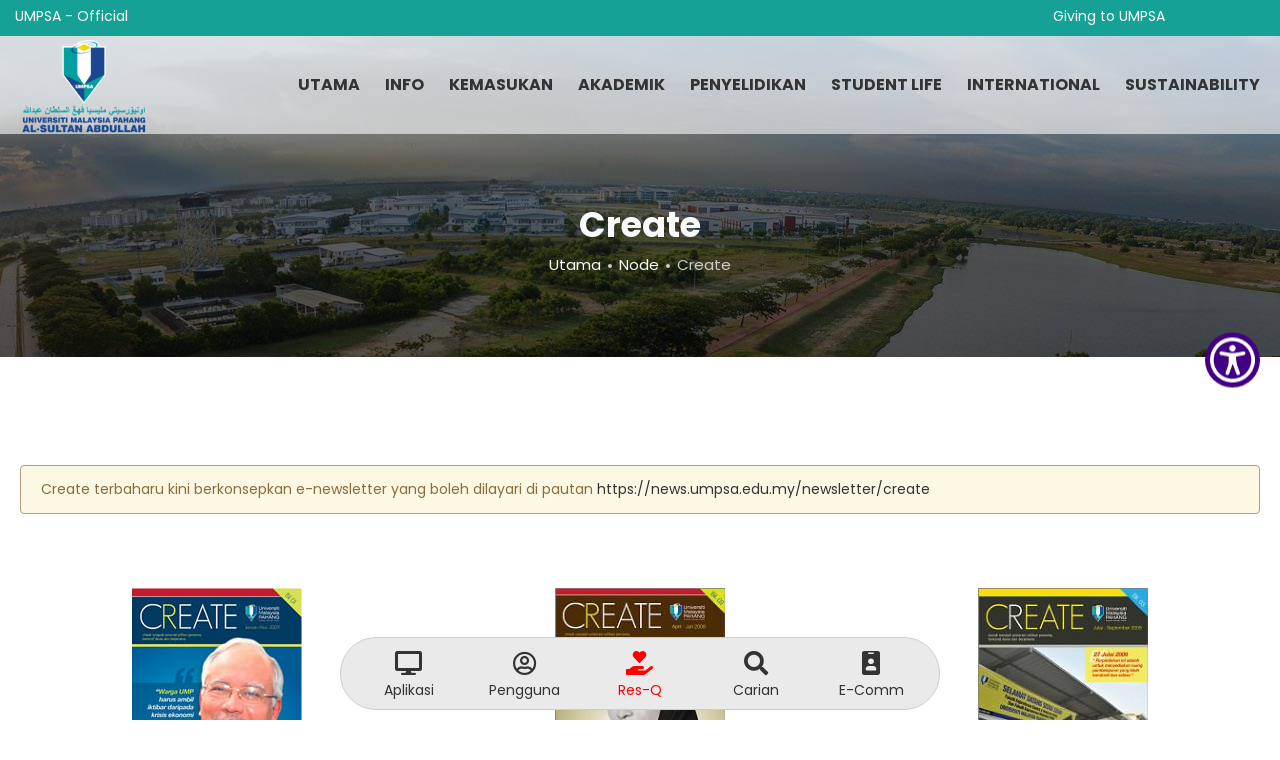

--- FILE ---
content_type: text/html; charset=UTF-8
request_url: https://umpsa.edu.my/ms/node/476
body_size: 51724
content:
<!DOCTYPE html>
<html lang="ms" dir="ltr" prefix="content: http://purl.org/rss/1.0/modules/content/  dc: http://purl.org/dc/terms/  foaf: http://xmlns.com/foaf/0.1/  og: http://ogp.me/ns#  rdfs: http://www.w3.org/2000/01/rdf-schema#  schema: http://schema.org/  sioc: http://rdfs.org/sioc/ns#  sioct: http://rdfs.org/sioc/types#  skos: http://www.w3.org/2004/02/skos/core#  xsd: http://www.w3.org/2001/XMLSchema# ">
  <head>
    <meta charset="utf-8" />
<script>(function(i,s,o,g,r,a,m){i["GoogleAnalyticsObject"]=r;i[r]=i[r]||function(){(i[r].q=i[r].q||[]).push(arguments)},i[r].l=1*new Date();a=s.createElement(o),m=s.getElementsByTagName(o)[0];a.async=1;a.src=g;m.parentNode.insertBefore(a,m)})(window,document,"script","https://www.google-analytics.com/analytics.js","ga");ga("create", "UA-23032201-1", {"cookieDomain":"auto"});ga("set", "anonymizeIp", true);ga("send", "pageview");</script>
<meta name="Generator" content="Drupal 8 (https://www.drupal.org)" />
<meta name="MobileOptimized" content="width" />
<meta name="HandheldFriendly" content="true" />
<meta name="viewport" content="width=device-width, initial-scale=1.0" />
<link rel="shortcut icon" href="/themes/pana/favicon.ico" type="image/vnd.microsoft.icon" />
<link rel="alternate" hreflang="en" href="https://umpsa.edu.my/en/publications/create" />
<link rel="canonical" href="/en/publications/create" />
<link rel="shortlink" href="/en/node/476" />
<link rel="revision" href="/en/publications/create" />

    <title>Create | Official Portal - UMPSA Universiti Malaysia Pahang Al-Sultan Abdullah (Malaysia University) - Public University in Pahang</title>
    <style media="all">
@import url("/core/themes/stable/css/system/components/ajax-progress.module.css?t8dnu9");
@import url("/core/themes/stable/css/system/components/align.module.css?t8dnu9");
@import url("/core/themes/stable/css/system/components/autocomplete-loading.module.css?t8dnu9");
@import url("/core/themes/stable/css/system/components/fieldgroup.module.css?t8dnu9");
@import url("/core/themes/stable/css/system/components/container-inline.module.css?t8dnu9");
@import url("/core/themes/stable/css/system/components/clearfix.module.css?t8dnu9");
@import url("/core/themes/stable/css/system/components/details.module.css?t8dnu9");
@import url("/core/themes/stable/css/system/components/hidden.module.css?t8dnu9");
@import url("/core/themes/stable/css/system/components/item-list.module.css?t8dnu9");
@import url("/core/themes/stable/css/system/components/js.module.css?t8dnu9");
@import url("/core/themes/stable/css/system/components/nowrap.module.css?t8dnu9");
@import url("/core/themes/stable/css/system/components/position-container.module.css?t8dnu9");
@import url("/core/themes/stable/css/system/components/progress.module.css?t8dnu9");
@import url("/core/themes/stable/css/system/components/reset-appearance.module.css?t8dnu9");
@import url("/core/themes/stable/css/system/components/resize.module.css?t8dnu9");
@import url("/core/themes/stable/css/system/components/sticky-header.module.css?t8dnu9");
@import url("/core/themes/stable/css/system/components/system-status-counter.css?t8dnu9");
@import url("/core/themes/stable/css/system/components/system-status-report-counters.css?t8dnu9");
@import url("/core/themes/stable/css/system/components/system-status-report-general-info.css?t8dnu9");
@import url("/core/themes/stable/css/system/components/tabledrag.module.css?t8dnu9");
@import url("/core/themes/stable/css/system/components/tablesort.module.css?t8dnu9");
@import url("/core/themes/stable/css/system/components/tree-child.module.css?t8dnu9");
@import url("/core/assets/vendor/jquery.ui/themes/base/core.css?t8dnu9");
@import url("/core/assets/vendor/jquery.ui/themes/base/resizable.css?t8dnu9");
@import url("/core/assets/vendor/jquery.ui/themes/base/dialog.css?t8dnu9");
@import url("/libraries/fontawesome/css/all.min.css?t8dnu9");
@import url("/core/assets/vendor/jquery.ui/themes/base/theme.css?t8dnu9");
</style>
<link rel="stylesheet" href="https://fonts.googleapis.com/css?family=Poppins:400,100,300,700,900" media="all" />
<style media="all">
@import url("/themes/pana/assets/lib/bootstrap/css/bootstrap.min.css?t8dnu9");
@import url("/libraries/fontawesome/css/fontawesome.min.css?t8dnu9");
@import url("/themes/pana/assets/lib/ionicons/css/ionicons.min.css?t8dnu9");
@import url("/themes/pana/assets/lib/owl-carousel/assets/owl.carousel.min.css?t8dnu9");
@import url("/themes/pana/assets/lib/owl-carousel/assets/owl.theme.default.min.css?t8dnu9");
@import url("/themes/pana/assets/lib/shuffle/css/shuffle.css?t8dnu9");
@import url("/themes/pana/assets/lib/animate.css/animate.min.css?t8dnu9");
@import url("/themes/pana/assets/lib/nice-select/css/nice-select.css?t8dnu9");
@import url("/themes/pana/assets/lib/smartmenus/css/smartmenus.css?t8dnu9");
@import url("/themes/pana/assets/css/style.css?t8dnu9");
@import url("/themes/pana/assets/css/media.css?t8dnu9");
@import url("/sites/default/files/color/pana-60e7998b/colors.css?t8dnu9");
</style>

    
<!--[if lte IE 8]>
<script src="/core/assets/vendor/html5shiv/html5shiv.min.js?v=3.7.3"></script>
<![endif]-->

		  <style type="text/css" media="all">
	   /* Style the button that is used to open and close the collapsible content */
.collapsible {
  background-color: #eee;
  color: #444;
  cursor: pointer;
  padding: 18px;
  width: 100%;
  border: none;
  text-align: left;
  outline: none;
  font-size: 15px;
}

/* Add a background color to the button if it is clicked on (add the .active class with JS), and when you move the mouse over it (hover) */
.active, .collapsible:hover {
  background-color: #ccc;
}

/* Style the collapsible content. Note: hidden by default */
.content {
  padding: 0 18px;
  display: none;
  overflow: hidden;
  background-color: #f1f1f1;
}
	  </style>
	
	<meta property="fb:pages" content="211192305607973" />
  </head>
    	
	<body class="page-node-476 path-node page-node-type-page single-page" data-spy="scroll" data-target=".single-page-menu" data-offset="70" >
	<div id="home"></div>
		<a href="#main-content" class="visually-hidden focusable">
	  Langkau ke kandungan utama
	</a>
    
      <div class="dialog-off-canvas-main-canvas" data-off-canvas-main-canvas>
    <div id="wrapper" class="wrapper wide-layout header-transparent">
<div class="layout-wrap sticky-header">
	<!-- Header Start x -->
    <div id="menuslider" style="display: none;"> </div>
<div id="topbar">
    <div class="topbar-inner">
        <div id="tb-left">
            UMPSA - Official
        </div>
        <div id="tb-center">
            <a href="http://yayasan.umpsa.edu.my" target="_blank">Giving to UMPSA</a>
        </div>
        <div id="tb-right">
                    </div>
    </div>
</div>

<header class="header">
    <div class="header-content">
        <div class="navbar navbar-expand-md navbar-dark nav-default">
            <div class="container">
                                    <div class="navbar-brand header-brand">
                          <div class="region region-branding">
    
<div id="block-pana-branding" class="site-branding block block-system block-system-branding-block" >
<div class="container-wrap clearfix">
  
    
        <div class="brand logo">
      <a href="/ms" title="Utama" rel="home" class="site-branding-logo">
        <img src="/img/logo-umpsa.png" alt="Utama" />
      </a>
    </div>
    </div>
</div>
  </div>

                    </div>
                
                                    <div id="main-menu" class="primary-navbar collapse navbar-collapse text-md-right">
                                                      <div class="region region-primary-menu">
    <nav aria-labelledby="block-pana-main-menu" id="block-pana-main-menu" class="norm-width block-title-1 block-title-left block block-system"  >
<div class="container-wrap clearfix menu-wrap">
            
	  

        
              <ul class="nav menu menu-parent">
                    <li class="menu-item">
        <a href="/ms" data-drupal-link-system-path="&lt;front&gt;">Utama</a>
              </li>
                <li class="menu-item menu-item--expanded menu-item--active-trail">
        <a href="/ms/info" data-drupal-link-system-path="node/209">Info</a>
                                <ul class="menu">
                    <li class="menu-item">
        <a href="/ms/nota-naib-canselor" data-drupal-link-system-path="node/245">Nota Naib Canselor</a>
              </li>
                <li class="menu-item">
        <a href="/ms/info" data-drupal-link-system-path="node/209">Info UMPSA</a>
              </li>
                <li class="menu-item menu-item--expanded">
        <a href="" data-drupal-link-system-path="&lt;front&gt;">Maklumat Korporat</a>
                                <ul class="menu">
                    <li class="menu-item">
        <a href="/ms/info/maklumat-korporat" data-drupal-link-system-path="node/258">Maklumat Umum</a>
              </li>
                <li class="menu-item">
        <a href="/ms/piagam-pelanggan" data-drupal-link-system-path="node/260">Piagam Pelanggan</a>
              </li>
                <li class="menu-item">
        <a href="/ms/canselor" data-drupal-link-system-path="node/367">Canselor</a>
              </li>
                <li class="menu-item">
        <a href="/ms/pro-canselor" data-drupal-link-system-path="node/368">Pro-Canselor</a>
              </li>
                <li class="menu-item">
        <a href="/ms/lembaga-pengarah" data-drupal-link-system-path="node/278">Lembaga Pengarah</a>
              </li>
                <li class="menu-item">
        <a href="/ms/senat" data-drupal-link-system-path="node/304">Senat</a>
              </li>
                <li class="menu-item">
        <a href="/ms/pengurusan-tertinggi" data-drupal-link-system-path="node/277">Pengurusan Tertinggi</a>
              </li>
                <li class="menu-item">
        <a href="/ms/dekan-pengarah" data-drupal-link-system-path="node/298">Dekan &amp; Pengarah</a>
              </li>
        </ul>
  
              </li>
                <li class="menu-item">
        <a href="/ms/identiti-korporat" data-drupal-link-system-path="node/455">Identiti Korporat</a>
              </li>
                <li class="menu-item menu-item--expanded menu-item--active-trail">
        <a href="/ms/penerbitan" data-drupal-link-system-path="node/474">Penerbitan</a>
                                <ul class="menu">
                    <li class="menu-item">
        <a href="/ms/laporan-tahunan" data-drupal-link-system-path="node/430">Annual Report</a>
              </li>
                <li class="menu-item menu-item--active-trail">
        <a href="/ms/node/476" data-drupal-link-system-path="node/476" class="is-active">Create</a>
              </li>
                <li class="menu-item">
        <a href="/ms/konvokesyen" data-drupal-link-system-path="node/643">Konvokesyen</a>
              </li>
                <li class="menu-item">
        <a href="/ms/node/475" data-drupal-link-system-path="node/475">Pekan Review</a>
              </li>
        </ul>
  
              </li>
                <li class="menu-item">
        <a href="/ms/fakulti-jabatan" data-drupal-link-system-path="node/369">Fakulti/Jabatan</a>
              </li>
                <li class="menu-item">
        <a href="/ms/hebahan/siaran-media" data-drupal-link-system-path="node/862">Siaran Media</a>
              </li>
                <li class="menu-item">
        <a href="/ms/node/823" data-drupal-link-system-path="node/823">Facts &amp; Figures</a>
              </li>
        </ul>
  
              </li>
                <li class="menu-item">
        <a href="http://admission.umpsa.edu.my">KEMASUKAN</a>
              </li>
                <li class="menu-item menu-item--expanded">
        <a href="/ms/akademik" data-drupal-link-system-path="node/246">Akademik</a>
                                <ul class="menu">
                    <li class="menu-item">
        <a href="/ms/kalendar-akademik" data-drupal-link-system-path="node/422">Kalendar Akademik</a>
              </li>
                <li class="menu-item">
        <a href="/ms/fakulti-jabatan" data-drupal-link-system-path="node/369">Fakulti</a>
              </li>
                <li class="menu-item">
        <a href="/ms/fakulti-jabatan#academic-centre" data-drupal-link-system-path="node/369">Pusat Akademik</a>
              </li>
        </ul>
  
              </li>
                <li class="menu-item menu-item--expanded">
        <a href="/ms/penyelidikan" data-drupal-link-system-path="node/247">Penyelidikan</a>
                                <ul class="menu">
                    <li class="menu-item">
        <a href="/ms/fakulti-jabatan#coe" data-drupal-link-system-path="node/369">Pusat Kecemerlangan</a>
              </li>
                <li class="menu-item">
        <a href="https://news.umpsa.edu.my/research">Anugerah &amp; Pencapaian</a>
              </li>
                <li class="menu-item">
        <a href="https://research.umpsa.edu.my/index.php/research">Geran &amp; Pembiayaan</a>
              </li>
                <li class="menu-item">
        <a href="https://edasar.umpsa.edu.my/pni/garis-panduan-polisi">Policy</a>
              </li>
        </ul>
  
              </li>
                <li class="menu-item menu-item--expanded">
        <a href="https://jhepa.umpsa.edu.my/">Student Life</a>
                                <ul class="menu">
                    <li class="menu-item">
        <a href="https://campuspantry.umpsa.edu.my/">Pantri Kampus</a>
              </li>
                <li class="menu-item">
        <a href="/ms/node/588" data-drupal-link-system-path="node/588">Student With Disability</a>
              </li>
        </ul>
  
              </li>
                <li class="menu-item menu-item--expanded">
        <a href="/ms/node/354" data-drupal-link-system-path="node/354">International</a>
                                <ul class="menu">
                    <li class="menu-item">
        <a href="/ms/node/928" data-drupal-link-system-path="node/928">Outbound</a>
              </li>
                <li class="menu-item">
        <a href="/ms/node/929" data-drupal-link-system-path="node/929">AIMS</a>
              </li>
                <li class="menu-item">
        <a href="/ms/node/930" data-drupal-link-system-path="node/930">Inbound</a>
              </li>
        </ul>
  
              </li>
                <li class="menu-item">
        <a href="https://mygreen.umpsa.edu.my">Sustainability</a>
              </li>
        </ul>
  


  </div>
</nav>

  </div>

                        
                                            </div>
                
                
                
                <button class="navbar-toggler nav-button nav-button2" type="button" data-toggle="collapse" data-target="#main-menu" aria-controls="main-menu" aria-expanded="false" aria-label="Toggle navigation">
                    <i class="fas fa-bars"></i>
                </button>
            </div>
        </div>
    </div>
</header>
<!-- Header End -->

	
		<!-- Page Title -->
	<section id="page-title" class="page-title">
		<div class="container">
			  <div class="region region-page-title">
    
<div id="block-pana-page-title" class="block block-core block-page-title-block" >
<div class="container-wrap clearfix">
  
    
        <div class="block-content">
  <h1><span property="schema:name">Create</span>
</h1>

</div>
  </div>
</div>
  </div>

			  <div class="region region-breadcrumb">
    
<div id="block-pana-breadcrumbs" class="norm-width block-title-1 block-title-left block block-system block-system-breadcrumb-block" >
<div class="container-wrap clearfix">
  
    
        <div class="block-content">  <nav class="breadcrumb" aria-labelledby="system-breadcrumb">
    <h2 id="system-breadcrumb" class="visually-hidden">Breadcrumb</h2>
    <ul>
          <li>
                  <a href="/ms">Utama</a>
              </li>
          <li>
                  <a href="/ms/node">Node</a>
              </li>
          <li>
                  Create
              </li>
        </ul>
  </nav>
</div>
  </div>
</div>
  </div>

		</div>
	</section>
	  <!-- End Page Title -->
	

	
		<!-- layout -->
	<section id="page-wrapper" class="page-wrapper">
		<div class="container">
			<div class="row content-layout">
			  
			  			  <!--- Start content -->
				<div class="col-md-12  main-content">
					  <div class="region region-content">
    

<div id="block-pana-content--2" class="block block-system block-system-main-block" >
<div class="container-wrap clearfix">
  
    
        <div class="block-content">
<div data-history-node-id="476" role="article" lang="en" about="/en/publications/create" typeof="schema:WebPage" class="node node--type-page node--view-mode-full">

  
      <span property="schema:name" content="Create" class="hidden"></span>


  
    <div class="node-content">
    
            <div property="schema:text" class="field field-body field-label-hidden field-item"><style type="text/css">
<!--/*--><![CDATA[/* ><!--*/
.alert.alert-warning {
  background-color: rgba(252, 248, 227, 1);
  border-color: rgba(177, 161, 129, 1);
  color: rgba(138, 109, 59, 1);
}

/*--><!]]>*/
</style>
<p> </p>

<div class="alert alert-warning" role="alert">Create terbaharu kini berkonsepkan e-newsletter yang boleh dilayari di pautan <a href="https://news.umpsa.edu.my/newsletter/create" target="_blank">https://news.umpsa.edu.my/newsletter/create</a></div>

<p> </p>

<div class="row">
<div align="justify" class="three-column">
<p class="text-center"><a href="/publication/create/create-2009-1.pdf" target="_blank"><img src="/publication/create/create-2009-1.jpg" width="170" /> </a></p>

<p class="text-center"><a href="/publication/create/create-2009-1.pdf" target="_blank">Create 2009 Vol.1</a></p>
</div>

<div align="justify" class="three-column">
<p class="text-center"><a href="/publication/create/create-2009-2.pdf" target="_blank"><img src="/publication/create/create-2009-2.jpg" width="170" /> </a></p>

<p class="text-center"><a href="/publication/create/create-2009-2.pdf" target="_blank">Create 2009 Vol.2</a></p>
</div>

<div align="justify" class="three-column">
<p class="text-center"><a href="/publication/create/create-2009-3.pdf" target="_blank"><img src="/publication/create/create-2009-3.jpg" width="170" /> </a></p>

<p class="text-center"><a href="/publication/create/create-2009-3.pdf" target="_blank">Create 2009 Vol.3</a></p>
</div>
</div>

<div class="row">
<div align="justify" class="three-column">
<p class="text-center"><a href="/publication/create/create-2009-4.pdf" target="_blank"><img src="/publication/create/create-2009-4.jpg" width="170" /> </a></p>

<p class="text-center"><a href="/publication/create/create-2009-4.pdf" target="_blank">Create 2009 Vol.4</a></p>
</div>

<div align="justify" class="three-column">
<p class="text-center"><a href="/publication/create/create-2010-1.pdf" target="_blank"><img src="/publication/create/create-2010-1.jpg" width="170" /> </a></p>

<p class="text-center"><a href="/publication/create/create-2010-1.pdf" target="_blank">Create 2010 Vol.1</a></p>
</div>

<div align="justify" class="three-column">
<p class="text-center"><a href="/publication/create/create-2010-2.pdf" target="_blank"><img src="/publication/create/create-2010-2.jpg" width="170" /> </a></p>

<p class="text-center"><a href="/publication/create/create-2010-2.pdf" target="_blank">Create 2010 Vol.2</a></p>
</div>
</div>

<div class="row">
<div align="justify" class="three-column">
<p class="text-center"><a href="/publication/create/create-2010-3.pdf" target="_blank"><img src="/publication/create/create-2010-3.jpg" width="170" /> </a></p>

<p class="text-center"><a href="/publication/create/create-2010-3.pdf" target="_blank">Create 2010 Vol.3</a></p>
</div>

<div align="justify" class="three-column">
<p class="text-center"><a href="/publication/create/create-2011-1.pdf" target="_blank"><img src="/publication/create/create-2011-1.jpg" width="170" /> </a></p>

<p class="text-center"><a href="/publication/create/create-2011-1.pdf" target="_blank">Create 2011 Vol.1</a></p>
</div>

<div align="justify" class="three-column">
<p class="text-center"><a href="/publication/create/create-2011-2.pdf" target="_blank"><img src="/publication/create/create-2011-2.jpg" width="170" /> </a></p>

<p class="text-center"><a href="/publication/create/create-2011-2.pdf" target="_blank">Create 2011 Vol.2</a></p>
</div>
</div>

<div class="row">
<div align="justify" class="three-column">
<p class="text-center"><a href="/publication/create/create-2011-3.pdf" target="_blank"><img src="/publication/create/create-2011-3.jpg" width="170" /> </a></p>

<p class="text-center"><a href="/publication/create/create-2011-3.pdf" target="_blank">Create 2011 Vol.3</a></p>
</div>

<div align="justify" class="three-column">
<p class="text-center"><a href="/publication/create/create-2012-1.pdf" target="_blank"><img src="/publication/create/create-2012-1.jpg" width="170" /> </a></p>

<p class="text-center"><a href="/publication/create/create-2012-1.pdf" target="_blank">Create 2012 Vol.1</a></p>
</div>

<div align="justify" class="three-column">
<p class="text-center"><a href="/publication/create/create-2012-2.pdf" target="_blank"><img src="/publication/create/create-2012-2.jpg" width="170" /> </a></p>

<p class="text-center"><a href="/publication/create/create-2012-2.pdf" target="_blank">Create 2012 Vol.2</a></p>
</div>
</div>

<div class="row">
<div align="justify" class="three-column">
<p class="text-center"><a href="/publication/create/create-2013-1.pdf" target="_blank"><img src="/publication/create/create-2013-1.jpg" width="170" /> </a></p>

<p class="text-center"><a href="/publication/create/create-2013-1.pdf" target="_blank">Create 2013 Vol.1</a></p>
</div>

<div align="justify" class="three-column">
<p class="text-center"><a href="/publication/create/create-2013-2.pdf" target="_blank"><img src="/publication/create/create-2013-2.jpg" width="170" /> </a></p>

<p class="text-center"><a href="/publication/create/create-2013-2.pdf" target="_blank">Create 2013 Vol.2</a></p>
</div>

<div align="justify" class="three-column">
<p class="text-center"><a href="/publication/create/create-2013-3.pdf" target="_blank"><img src="/publication/create/create-2013-3.jpg" width="170" /> </a></p>

<p class="text-center"><a href="/publication/create/create-2013-3.pdf" target="_blank">Create 2013 Vol.3</a></p>
</div>
</div>

<div class="row">
<div align="justify" class="three-column">
<p class="text-center"><a href="/publication/create/create-2014-1.pdf" target="_blank"><img src="/publication/create/create-2014-1.jpg" width="170" /> </a></p>

<p class="text-center"><a href="/publication/create/create-2014-1.pdf" target="_blank">Create 2014 Vol.1</a></p>
</div>

<div align="justify" class="three-column">
<p class="text-center"><a href="/publication/create/create-2014-2.pdf" target="_blank"><img src="/publication/create/create-2014-2.jpg" width="170" /> </a></p>

<p class="text-center"><a href="/publication/create/create-2014-2.pdf" target="_blank">Create 2014 Vol.2</a></p>
</div>

<div align="justify" class="three-column">
<p class="text-center"><a href="/publication/create/create-2015-1.pdf" target="_blank"><img src="/publication/create/create-2015-1.jpg" width="170" /> </a></p>

<p class="text-center"><a href="/publication/create/create-2015-1.pdf" target="_blank">Create 2015 Vol.1</a></p>
</div>
</div>

<div class="row">
<div align="justify" class="three-column">
<p class="text-center"><a href="/publication/create/create-2015-2.pdf" target="_blank"><img src="/publication/create/create-2015-2.jpg" width="170" /> </a></p>

<p class="text-center"><a href="/publication/create/create-2015-2.pdf" target="_blank">Create 2015 Vol.2</a></p>
</div>

<div align="justify" class="three-column">
<p class="text-center"><a href="/publication/create/create-2015-3.pdf" target="_blank"><img src="/publication/create/create-2015-3.jpg" width="170" /> </a></p>

<p class="text-center"><a href="/publication/create/create-2015-3.pdf" target="_blank">Create 2015 Vol.3</a></p>
</div>

<div align="justify" class="three-column">
<p class="text-center"><a href="/publication/create/create-2016-1.pdf" target="_blank"><img src="/publication/create/create-2016-1.jpg" width="170" /> </a></p>

<p class="text-center"><a href="/publication/create/create-2016-1.pdf" target="_blank">Create 2016 Vol.1</a></p>
</div>
</div>

<div class="row">
<div align="justify" class="three-column">
<p class="text-center"><a href="/publication/create/create-2016-2.pdf" target="_blank"><img src="/publication/create/create-2016-2.jpg" width="170" /> </a></p>

<p class="text-center"><a href="/publication/create/create-2016-2.pdf" target="_blank">Create 2016 Vol.2</a></p>
</div>

<div align="justify" class="three-column">
<p class="text-center"><a href="/publication/create/create-2017-1.pdf" target="_blank"><img src="/publication/create/create-2017-1.jpg" width="170" /> </a></p>

<p class="text-center"><a href="/publication/create/create-2017-1.pdf" target="_blank">Create 2017 Vol.1</a></p>
</div>

<div align="justify" class="three-column">
<p class="text-center"><a href="/publication/create/create-2017-2.pdf" target="_blank"><img src="/publication/create/create-2017-2.jpg" width="170" /> </a></p>

<p class="text-center"><a href="/publication/create/create-2017-2.pdf" target="_blank">Create 2017 Vol.2</a></p>
</div>
</div>

<div class="row">
<div align="justify" class="three-column">
<p class="text-center"><a href="/publication/create/create-khas-tun-mahathir.pdf" target="_blank"><img src="/publication/create/create-khas.jpg" width="170" /> </a></p>

<p class="text-center"><a href="/publication/create/create-khas-tun-mahathir.pdf" target="_blank">Create Khas - Tun Mahathir 2012</a></p>
</div>

<div align="justify" class="three-column">
<p class="text-center"><a href="/publication/create/create-khas-penjenamaan-umpsa.pdf" target="_blank"><img src="/publication/create/create-khas-penjenamaan-umpsa.jpg" width="170" /> </a></p>

<p class="text-center"><a href="/publication/create/create-khas-penjenamaan-umpsa.pdf" target="_blank">Create Khas - Pengisytiharan Nama dan Pelancaran Logo Baharu UMPSA 2023</a></p>
</div>

<div align="justify" class="three-column"> </div>
</div>
</div>
      
  </div>
  
</div>
</div>
  </div>
</div>
  </div>

				</div>
			  <!---End content -->
			  
			  			</div>
		</div>
	</section>
	<!-- End layout -->
	
	
		<!-- Start content wide -->
	<section id="content-wide" class="content-wide">
		  <div class="region region-content-wide">
    
<div class="cta-style1">
<div id="block-contactus" class="norm-width block-title-1 block-title-left block action-block block-block-content block-block-content113292b8-e719-4140-9ba2-e6ccf1f8f6ba" style="background-color: #f6f6f6;">
<div class="container-wrap clearfix">
  
  
  
  
	<div class="cta-wrap action-block-1 text-center">
	  		<div class="cta-text margin-bottom-20">
            <div class="field field-body field-label-hidden field-item"><p><img src="/img/logo-umpsa.png" width="150px" /></p>

<div>
<h4>Universiti Malaysia Pahang<br />
Al-Sultan Abdullah</h4>
26600 Pekan<br />
Pahang, Malaysia<br />
<br />
Tel: +609 431 5000<br />
Fax: +609 431 5555<br />
E-mail: pro@umpsa.edu.my</div>
</div>
      </div>
				<div class="nav menu cta-link"><a href="https://ump.spab.gov.my" class="button">UMPSA  Helpdesk</a></div>
			</div>

 
  </div>
</div>
</div>
  </div>

	</section>
	<!-- End content wide -->
	
	                                                                                                                                                                                                                        <footer
                                                                                                                                                                                                                            id="footer" class="footer light-footer">
                                                                                                                                                                                                                            <!-- start Footer -->
                                                                                                                                                                                                                            
                                                                                                                                                                                                                                            <!--End Footer -->

                                                                                                                                                                                                                                                                                                                                                                                                                                                                                            <!-- Copyright -->
                                                                                                                                                                                                                                                <div class="footer-bottom">
                                                                                                                                                                                                                                                    <div class="container">
                                                                                                                                                                                                                                                        <div class="row">
                                                                                                                                                                                                                                                            <div class="col-12">
                                                                                                                                                                                                                                                                <div class="copyright text-center">
                                                                                                                                                                                                                                                                                                                                                                                                                                                                                                                                              <div class="region region-footerbar">
    <nav aria-labelledby="block-footer" id="block-footer" class="norm-width block-title-1 block-title-center block block-system"  >
<div class="container-wrap clearfix menu-wrap">
            
	  

        
              <ul class="nav menu menu-parent">
                    <li class="menu-item">
        <a href="/ms/node/249" data-drupal-link-system-path="node/249">Legal Statement</a>
              </li>
                <li class="menu-item">
        <a href="/ms/sitemap" data-drupal-link-system-path="sitemap">Peta Laman</a>
              </li>
                <li class="menu-item">
        <a href="https://brand.umpsa.edu.my">Jenama UMPSA</a>
              </li>
        </ul>
  


  </div>
</nav>

  </div>

                                                                                                                                                                                                                                                                                                                                                                                                                                                                                                                                        <p>Please use latest browser for the best view.<br>Copyright ©
                                                                                                                                                                                                                                                                            2026
                                                                                                                                                                                                                                                                            Official Portal - UMPSA Universiti Malaysia Pahang Al-Sultan Abdullah (Malaysia University) - Public University in Pahang· All rights reserved.
                                                                                                                                                                                                                                                                        </p>
                                                                                                                                                                                                                                                                    </div>
                                                                                                                                                                                                                                                                </div>
                                                                                                                                                                                                                                                            </div>
                                                                                                                                                                                                                                                        </div>
                                                                                                                                                                                                                                                    </div>
                                                                                                                                                                                                                                                    <!-- End Copyright -->
                                                                                                                                                                                                                                                                                                                                                                                                                                                                                                              <div class="region region-sticky-footer">
    
<div id="block-stickyfooteren" class="norm-width block-title-1 block-title-center block block-block-content block-block-contentada708a0-68c9-42a3-b59a-256063d44496" >
<div class="container-wrap clearfix">
  
    
        <div class="block-content">
            <div class="field field-body field-label-hidden field-item"><div id="sticky-footer">
<div class="menufooter">
    <div class="menuitemfooter"><a class="btnfooter use-ajax" data-dialog-options="{&quot;width&quot;:800}" data-dialog-type="modal" href="/aplikasi"><span><i class="fas fa-desktop icon-sticky"></i><br />Aplikasi</span></a></div>
    <div class="menuitemfooter"><a class="btnfooter use-ajax" data-dialog-options="{&quot;width&quot;:800}" data-dialog-type="modal" href="/pengguna"><span><i class="far fa-user-circle icon-sticky"></i><br />Pengguna</span></a></div>
    <div class="menuitemfooter"><a href="/3333"><span style="color:red;"><i class="fas fa-hand-holding-heart icon-sticky"></i><br />Res-Q</span></a></div>
    <!--<div class="menuitemfooter"><a href="/covid-19"><span style="color:red;"><i class="fas fa-virus icon-sticky"></i><br />Covid-19</span></a></div>-->
    <div class="menuitemfooter"><a class="btnfooter use-ajax" data-dialog-options="{&quot;width&quot;:800}" data-dialog-type="modal" href="/ms/search/google"><span><i class="fas fa-search icon-sticky"></i><br />Carian</span></a></div>
    <div class="menuitemfooter"><a class="btnfooter" href="https://community.ump.edu.my/ecommstaff/login_eccom/" target="_blank"><i class="fas fa-id-badge icon-sticky"></i><br />E-Comm</a></div>
</div>
</div></div>
      </div>
  </div>
</div>
  </div>

                                                                                                                                                                                                                                                    
                                                                                                                                                                                                                                                                                                                                                                                                                                                                                            </footer>
                                                                                                                                                                                                                                            
                                                                                                                                                                                                                                            <!--<script type='text/javascript'>
                                                                                                                                                                                                                                                var onWebChat = {
                                                                                                                                                                                                                                                    ar: [],
                                                                                                                                                                                                                                                    set: function (a, b) {
                                                                                                                                                                                                                                                        if (typeof onWebChat_ === 'undefined') {
                                                                                                                                                                                                                                                            this.ar.push([a, b]);
                                                                                                                                                                                                                                                        } else {
                                                                                                                                                                                                                                                            onWebChat_.set(a, b);
                                                                                                                                                                                                                                                        }
                                                                                                                                                                                                                                                    },
                                                                                                                                                                                                                                                    get: function (a) {
                                                                                                                                                                                                                                                        return(onWebChat_.get(a));
                                                                                                                                                                                                                                                    },
                                                                                                                                                                                                                                                    w: (function () {
                                                                                                                                                                                                                                                        var ga = document.createElement('script');
                                                                                                                                                                                                                                                        ga.type = 'text/javascript';
                                                                                                                                                                                                                                                        ga.async = 1;
                                                                                                                                                                                                                                                        ga.src = (
                                                                                                                                                                                                                                                            'https:' == document.location.protocol
                                                                                                                                                                                                                                                                ? 'https:'
                                                                                                                                                                                                                                                                : 'http:'
                                                                                                                                                                                                                                                        ) + '//www.onwebchat.com/clientchat/8be3bacf3b75f3cf2231cf8b7f2027c5';
                                                                                                                                                                                                                                                        var s = document.getElementsByTagName('script')[0];
                                                                                                                                                                                                                                                        s.parentNode.insertBefore(ga, s);
                                                                                                                                                                                                                                                    })()
                                                                                                                                                                                                                                                }
                                                                                                                                                                                                                                            </script>-->
                                                                                                                                                                                                                                            <script id="aioa-adawidget" src="https://www.skynettechnologies.com/accessibility/js/all-in-one-accessibility-js-widget-minify.js?colorcode=#420083&token=null&position=middle_right" defer></script>

</div>
</div>

  </div>

    
    <script type="application/json" data-drupal-selector="drupal-settings-json">{"path":{"baseUrl":"\/","scriptPath":null,"pathPrefix":"ms\/","currentPath":"node\/476","currentPathIsAdmin":false,"isFront":false,"currentLanguage":"ms"},"pluralDelimiter":"\u0003","ajaxPageState":{"libraries":"core\/html5shiv,fontawesome\/fontawesome.webfonts,google_analytics\/google_analytics,pana\/animation,pana\/bootstrap,pana\/bootstrap-number-input,pana\/font-awesome,pana\/fonts,pana\/global-components,pana\/ionicons,pana\/niceselect,pana\/owl-carousel,pana\/shuffle,pana\/slimscroll,pana\/smartmenus,statistics\/drupal.statistics,system\/base","theme":"pana","theme_token":null},"ajaxTrustedUrl":[],"google_analytics":{"trackOutbound":true,"trackMailto":true,"trackDownload":true,"trackDownloadExtensions":"7z|aac|arc|arj|asf|asx|avi|bin|csv|doc(x|m)?|dot(x|m)?|exe|flv|gif|gz|gzip|hqx|jar|jpe?g|js|mp(2|3|4|e?g)|mov(ie)?|msi|msp|pdf|phps|png|ppt(x|m)?|pot(x|m)?|pps(x|m)?|ppam|sld(x|m)?|thmx|qtm?|ra(m|r)?|sea|sit|tar|tgz|torrent|txt|wav|wma|wmv|wpd|xls(x|m|b)?|xlt(x|m)|xlam|xml|z|zip","trackColorbox":true},"statistics":{"data":{"nid":"476"},"url":"\/core\/modules\/statistics\/statistics.php"},"user":{"uid":0,"permissionsHash":"16c0c02cec8bdf5ca6a1e1a83850c529e8030374df1d427530f2c7447231099a"}}</script>
<script src="/core/assets/vendor/domready/ready.min.js?v=1.0.8"></script>
<script src="/core/assets/vendor/jquery/jquery.min.js?v=3.2.1"></script>
<script src="/core/assets/vendor/jquery-once/jquery.once.min.js?v=2.2.0"></script>
<script src="/core/misc/drupalSettingsLoader.js?v=8.6.13"></script>
<script src="/sites/default/files/languages/ms_N0Mqt-nwjOejnjCUR5IS8LTLJxqiVnZP62CFv6qwGiQ.js?t8dnu9"></script>
<script src="/core/misc/drupal.js?v=8.6.13"></script>
<script src="/core/misc/drupal.init.js?v=8.6.13"></script>
<script src="/core/assets/vendor/jquery.ui/ui/data-min.js?v=1.12.1"></script>
<script src="/core/assets/vendor/jquery.ui/ui/disable-selection-min.js?v=1.12.1"></script>
<script src="/core/assets/vendor/jquery.ui/ui/form-min.js?v=1.12.1"></script>
<script src="/core/assets/vendor/jquery.ui/ui/labels-min.js?v=1.12.1"></script>
<script src="/core/assets/vendor/jquery.ui/ui/jquery-1-7-min.js?v=1.12.1"></script>
<script src="/core/assets/vendor/jquery.ui/ui/scroll-parent-min.js?v=1.12.1"></script>
<script src="/core/assets/vendor/jquery.ui/ui/tabbable-min.js?v=1.12.1"></script>
<script src="/core/assets/vendor/jquery.ui/ui/unique-id-min.js?v=1.12.1"></script>
<script src="/core/assets/vendor/jquery.ui/ui/version-min.js?v=1.12.1"></script>
<script src="/core/assets/vendor/jquery.ui/ui/focusable-min.js?v=1.12.1"></script>
<script src="/core/assets/vendor/jquery.ui/ui/ie-min.js?v=1.12.1"></script>
<script src="/core/assets/vendor/jquery.ui/ui/keycode-min.js?v=1.12.1"></script>
<script src="/core/assets/vendor/jquery.ui/ui/plugin-min.js?v=1.12.1"></script>
<script src="/core/assets/vendor/jquery.ui/ui/safe-active-element-min.js?v=1.12.1"></script>
<script src="/core/assets/vendor/jquery.ui/ui/safe-blur-min.js?v=1.12.1"></script>
<script src="/core/assets/vendor/jquery.ui/ui/widget-min.js?v=1.12.1"></script>
<script src="/modules/custom/google_analytics/js/google_analytics.js?v=8.6.13"></script>
<script src="/themes/pana/assets/lib/bootstrap/js/bootstrap.min.js?v=8.6.13"></script>
<script src="/themes/pana/assets/lib/bootstrap/js/bootstrap-number-input-init.js?v=8.6.13"></script>
<script src="/themes/pana/assets/lib/bootstrap/js/bootstrap-number-input.js?v=8.6.13"></script>
<script src="/themes/pana/assets/lib/owl-carousel/owl.carousel.min.js?v=8.6.13"></script>
<script src="/themes/pana/assets/lib/shuffle/js/shuffle.modernizr.min.js?v=8.6.13"></script>
<script src="/themes/pana/assets/lib/shuffle/js/shuffle.min.js?v=8.6.13"></script>
<script src="/themes/pana/assets/lib/jQuery-slimScroll/jquery.slimscroll.min.js?v=8.6.13"></script>
<script src="/themes/pana/assets/lib/nice-select/js/jquery.nice-select.min.js?v=8.6.13"></script>
<script src="/themes/pana/assets/lib/smartmenus/jquery.smartmenus.min.js?v=8.6.13"></script>
<script src="/core/misc/progress.js?v=8.6.13"></script>
<script src="/core/misc/ajax.js?v=8.6.13"></script>
<script src="/core/misc/debounce.js?v=8.6.13"></script>
<script src="/core/misc/displace.js?v=8.6.13"></script>
<script src="/core/assets/vendor/jquery.ui/ui/widgets/button-min.js?v=1.12.1"></script>
<script src="/core/assets/vendor/jquery.ui/ui/widgets/mouse-min.js?v=1.12.1"></script>
<script src="/core/assets/vendor/jquery.ui/ui/widgets/draggable-min.js?v=1.12.1"></script>
<script src="/core/assets/vendor/jquery.ui/ui/position-min.js?v=1.12.1"></script>
<script src="/core/assets/vendor/jquery.ui/ui/widgets/resizable-min.js?v=1.12.1"></script>
<script src="/core/assets/vendor/jquery.ui/ui/widgets/dialog-min.js?v=1.12.1"></script>
<script src="/core/misc/dialog/dialog.js?v=8.6.13"></script>
<script src="/core/misc/dialog/dialog.position.js?v=8.6.13"></script>
<script src="/core/misc/dialog/dialog.jquery-ui.js?v=8.6.13"></script>
<script src="/core/misc/dialog/dialog.ajax.js?v=8.6.13"></script>
<script src="/themes/pana/assets/js/jquery.easing.min.js?t8dnu9"></script>
<script src="/themes/pana/assets/js/jquery.appear.js?t8dnu9"></script>
<script src="/themes/pana/assets/js/jquery.easypiechart.min.js?t8dnu9"></script>
<script src="/themes/pana/assets/js/jquery.countTo.js?t8dnu9"></script>
<script src="/themes/pana/assets/js/progress-bar.js?t8dnu9"></script>
<script src="/themes/pana/assets/js/script.js?t8dnu9"></script>
<script src="/libraries/ddslick/jquery.ddslick.min.js?t8dnu9"></script>
<script src="/core/modules/statistics/statistics.js?v=8.6.13"></script>

	</body>
</html>

--- FILE ---
content_type: text/css
request_url: https://umpsa.edu.my/themes/pana/assets/lib/smartmenus/css/smartmenus.css?t8dnu9
body_size: 10415
content:
/* Mobile first layout SmartMenus Core CSS (it's not recommended editing these rules)
   You need this once per page no matter how many menu trees or different themes you use.
-------------------------------------------------------------------------------------------*/

.sm{box-sizing:border-box;position:relative;z-index:99;-webkit-tap-highlight-color:rgba(0,0,0,0);}
.sm,.sm ul,.sm li{display:block;list-style:none;margin:0;padding:0;line-height:normal;direction:ltr;text-align:left;}
.sm-rtl,.sm-rtl ul,.sm-rtl li{direction:rtl;text-align:right;}
.sm>li>h1,.sm>li>h2,.sm>li>h3,.sm>li>h4,.sm>li>h5,.sm>li>h6{margin:0;padding:0;}
.sm ul{display:none;}
.sm li,.sm a{position:relative;}
.sm a.disabled{cursor:default;}
.sm:after{content:"";display:block;height:0;font:0px/0 serif;clear:both;overflow:hidden;}
.sm *,.sm *::before,.sm *::after{box-sizing:inherit;}
.sm a, .sm a:hover, .sm a:focus, .sm a:active {text-decoration: none;}
.sm a {
  display:block;
  text-transform: uppercase;
  line-height: 13px;
  /*font-size: 14px;*/
  font-size: 16px;
  font-weight: 600;
  padding: 0 20px;
  padding-right: 58px;
}

.navbar {padding: 0;}
.navbar-toggler.nav-button {
	margin-right: 0;
	margin: 0;
	top: 25px;
	right: 0;
	border-radius: 50%;
	z-index: 99;
	height: 43px;
	width: 43px;
	font-size: 20px;
	line-height: 1;
    padding: 0;
	background-color: #15a195;
	display: none;
}
.navbar-toggler.nav-button:hover {
	background-color: #2a2a2a;
}

@media (max-width: 767.99px) {
	.nav.sm>li>a {
	  line-height: 13px;
	  padding: 13px 20px;
	  padding-right: 58px;
	}
	.sm a {
		padding: 13px 20px;
	}
	#main-menu {
		z-index: 99;
		background-color: #ffffff;
	}
	.navbar-toggler.nav-button {
		display: block;
	}
	.navbar {
		padding: 0 15px;
	}
	.navbar .container {
		position: relative;
	}
}

.sm-menu a.disabled {
  color: #bbbbbb;
}
.sm-menu a .sub-arrow {
  position: absolute;
  top: 50%;
  margin-top: -17px;
  left: auto;
  right: 4px;
  width: 34px;
  height: 34px;
  overflow: hidden;
  font: bold 16px/34px monospace !important;
  text-align: center;
  text-shadow: none;
  background: rgba(255, 255, 255, 0.5);
  border-radius: 5px;
}
.sm-menu a .sub-arrow:before {
  content: '+';
}
.sm-menu a.highlighted .sub-arrow:before {
  content: '-';
}
.sm-menu > li:first-child > a, .sm-menu > li:first-child > :not(ul) a {
  border-radius: 5px 5px 0 0;
}
.sm-menu > li:last-child > a, .sm-menu > li:last-child > *:not(ul) a, .sm-menu > li:last-child > ul, .sm-menu > li:last-child > ul > li:last-child > a, .sm-menu > li:last-child > ul > li:last-child > *:not(ul) a, .sm-menu > li:last-child > ul > li:last-child > ul, .sm-menu > li:last-child > ul > li:last-child > ul > li:last-child > a, .sm-menu > li:last-child > ul > li:last-child > ul > li:last-child > *:not(ul) a, .sm-menu > li:last-child > ul > li:last-child > ul > li:last-child > ul, .sm-menu > li:last-child > ul > li:last-child > ul > li:last-child > ul > li:last-child > a, .sm-menu > li:last-child > ul > li:last-child > ul > li:last-child > ul > li:last-child > *:not(ul) a, .sm-menu > li:last-child > ul > li:last-child > ul > li:last-child > ul > li:last-child > ul, .sm-menu > li:last-child > ul > li:last-child > ul > li:last-child > ul > li:last-child > ul > li:last-child > a, .sm-menu > li:last-child > ul > li:last-child > ul > li:last-child > ul > li:last-child > ul > li:last-child > *:not(ul) a, .sm-menu > li:last-child > ul > li:last-child > ul > li:last-child > ul > li:last-child > ul > li:last-child > ul {
  border-radius: 0 0 5px 5px;
}
.sm-menu > li:last-child > a.highlighted, .sm-menu > li:last-child > *:not(ul) a.highlighted, .sm-menu > li:last-child > ul > li:last-child > a.highlighted, .sm-menu > li:last-child > ul > li:last-child > *:not(ul) a.highlighted, .sm-menu > li:last-child > ul > li:last-child > ul > li:last-child > a.highlighted, .sm-menu > li:last-child > ul > li:last-child > ul > li:last-child > *:not(ul) a.highlighted, .sm-menu > li:last-child > ul > li:last-child > ul > li:last-child > ul > li:last-child > a.highlighted, .sm-menu > li:last-child > ul > li:last-child > ul > li:last-child > ul > li:last-child > *:not(ul) a.highlighted, .sm-menu > li:last-child > ul > li:last-child > ul > li:last-child > ul > li:last-child > ul > li:last-child > a.highlighted, .sm-menu > li:last-child > ul > li:last-child > ul > li:last-child > ul > li:last-child > ul > li:last-child > *:not(ul) a.highlighted {
  border-radius: 0;
}
.sm-menu li {
  border-top: 1px solid rgba(0, 0, 0, 0.05);
}
.sm-menu > li:first-child {
  border-top: 0;
}
.sm-menu ul {
  background: rgba(162, 162, 162, 0.1);
}
.sm-menu ul a, .sm-menu ul a:hover, .sm-menu ul a:focus, .sm-menu ul a:active {
  border-left: 8px solid transparent;
}
.sm-menu ul ul a,
.sm-menu ul ul a:hover,
.sm-menu ul ul a:focus,
.sm-menu ul ul a:active {
  border-left: 16px solid transparent;
}
.sm-menu ul ul ul a,
.sm-menu ul ul ul a:hover,
.sm-menu ul ul ul a:focus,
.sm-menu ul ul ul a:active {
  border-left: 24px solid transparent;
}
.sm-menu ul ul ul ul a,
.sm-menu ul ul ul ul a:hover,
.sm-menu ul ul ul ul a:focus,
.sm-menu ul ul ul ul a:active {
  border-left: 32px solid transparent;
}
.sm-menu ul ul ul ul ul a,
.sm-menu ul ul ul ul ul a:hover,
.sm-menu ul ul ul ul ul a:focus,
.sm-menu ul ul ul ul ul a:active {
  border-left: 40px solid transparent;
}

@media (min-width: 768px) {
  .main-menu {
	display: block;
  }
  .sm-menu {
	display: inline-block;
  }
  .sm-menu>li>a {
	line-height: 96px;
	margin-right: 25px;
  }
  .sm-menu > li:last-child > a {
	margin-right: 0;
  }
  .sm-menu>li>a .sub-arrow {
	display: none;
  }

  .sm-menu ul {
    position: absolute;
    width: 12em;
  }
  .sm-menu li {
    float: left;
  }
  .sm-menu.sm-rtl li {
    float: right;
  }
  .sm-menu ul li, .sm-menu.sm-rtl ul li, .sm-menu.sm-vertical li {
    float: none;
  }
  .sm-menu a {
    white-space: nowrap;
  }
  .sm-menu ul a, .sm-menu.sm-vertical a {
    white-space: normal;
  }
  .sm-menu .sm-nowrap > li > a, .sm-menu .sm-nowrap > li > :not(ul) a {
    white-space: nowrap;
  }
  .sm-menu>li>a, .sm-menu a, .sm-menu a:hover, .sm-menu a:focus, .sm-menu a:active, .sm-menu a.highlighted {
    border-radius: 0 !important;
  }
  .sm-menu a:hover, .sm-menu a:focus, .sm-menu a:active, .sm-menu a.highlighted {
    color: #15a195;
  }
  .sm-menu a.current, .sm-menu a.is-active {
    color: #15a195;
  }
  .sm-menu a.disabled {
    color: #bbbbbb;
  }
  .sm-menu a .sub-arrow {
    top: 50%;
    margin-top: -2px;
    right: 12px;
    width: 0;
    height: 0;
    border-width: 4px;
    border-style: solid dashed dashed dashed;
    border-color: #555555 transparent transparent transparent;
    background: transparent;
    border-radius: 0;
  }
  .sm-menu a .sub-arrow:before {
    display: none;
  }
  .sm-menu li {
    border-top: 0;
  }
  .sm-menu ul {
    border: 1px solid #eaeaea;
    padding: 0;
    background: #ffffff;
    border-radius: 2px !important;
    box-shadow: 0 5px 9px rgba(0, 0, 0, 0.1);
  }
  .sm-menu ul a, .sm-menu ul a:hover, .sm-menu ul a:focus, .sm-menu ul a:active, .sm-menu ul a.highlighted {
    border: 0 !important;
    padding: 13px 20px;
  }
  .sm-menu ul a:hover, .sm-menu ul a:focus, .sm-menu ul a:active, .sm-menu ul a.highlighted {
    background: #f5f5f5;
  }
  .sm-menu ul a.disabled {
    background: #fff;
    color: #cccccc;
  }
  .sm-menu ul a.has-submenu {
    padding-right: 20px;
  }
  .sm-menu ul a .sub-arrow {
    right: 8px;
    top: 50%;
    margin-top: -5px;
    border-width: 5px;
    border-style: dashed dashed dashed solid;
    border-color: transparent transparent transparent #555555;
  }
  .sm-menu .scroll-up,
  .sm-menu .scroll-down {
    position: absolute;
    display: none;
    visibility: hidden;
    overflow: hidden;
    background: #fff;
    height: 20px;
  }
  .sm-menu .scroll-up:hover,
  .sm-menu .scroll-down:hover {
    background: #eeeeee;
  }
  .sm-menu .scroll-up:hover .scroll-up-arrow {
    border-color: transparent transparent #333333 transparent;
  }
  .sm-menu .scroll-down:hover .scroll-down-arrow {
    border-color: #333333 transparent transparent transparent;
  }
  .sm-menu .scroll-up-arrow,
  .sm-menu .scroll-down-arrow {
    position: absolute;
    top: 0;
    left: 50%;
    margin-left: -6px;
    width: 0;
    height: 0;
    overflow: hidden;
    border-width: 6px;
    border-style: dashed dashed solid dashed;
    border-color: transparent transparent #555555 transparent;
  }
  .sm-menu .scroll-down-arrow {
    top: 8px;
    border-style: solid dashed dashed dashed;
    border-color: #555555 transparent transparent transparent;
  }
  .sm-menu.sm-rtl a.has-submenu {
    padding-right: 12px;
    padding-left: 24px;
  }
  .sm-menu.sm-rtl a .sub-arrow {
    right: auto;
    left: 12px;
  }
  .sm-menu.sm-rtl.sm-vertical a.has-submenu {
    padding: 10px 20px;
  }
  .sm-menu.sm-rtl.sm-vertical a .sub-arrow {
    right: auto;
    left: 8px;
    border-style: dashed solid dashed dashed;
    border-color: transparent #555555 transparent transparent;
  }
  .sm-menu.sm-rtl > li > ul::before {
    left: auto;
    right: 30px;
  }
  .sm-menu.sm-rtl > li > ul::after {
    left: auto;
    right: 31px;
  }
  .sm-menu.sm-rtl ul a.has-submenu {
    padding: 10px 20px !important;
  }
  .sm-menu.sm-rtl ul a .sub-arrow {
    right: auto;
    left: 8px;
    border-style: dashed solid dashed dashed;
    border-color: transparent #555555 transparent transparent;
  }
  .sm-menu.sm-vertical {
    padding: 10px 0;
    border-radius: 5px;
  }
  .sm-menu.sm-vertical a {
    padding: 10px 20px;
  }
  .sm-menu.sm-vertical a:hover, .sm-menu.sm-vertical a:focus, .sm-menu.sm-vertical a:active, .sm-menu.sm-vertical a.highlighted {
    background: #ffffff;
  }
  .sm-menu.sm-vertical a.disabled {
    background: #eeeeee;
  }
  .sm-menu.sm-vertical a .sub-arrow {
    right: 8px;
    top: 50%;
    margin-top: -5px;
    border-width: 5px;
    border-style: dashed dashed dashed solid;
    border-color: transparent transparent transparent #555555;
  }
  .sm-menu.sm-vertical > li > ul::before,
  .sm-menu.sm-vertical > li > ul::after {
    display: none;
  }
  .sm-menu.sm-vertical ul a {
    padding: 10px 20px;
  }
  .sm-menu.sm-vertical ul a:hover, .sm-menu.sm-vertical ul a:focus, .sm-menu.sm-vertical ul a:active, .sm-menu.sm-vertical ul a.highlighted {
    background: #f5f5f5;
  }
  .sm-menu.sm-vertical ul a.disabled {
    background: #ffffff;
  }
}


--- FILE ---
content_type: text/css
request_url: https://umpsa.edu.my/themes/pana/assets/css/style.css?t8dnu9
body_size: 127127
content:
@charset "utf-8";
/*---------------------------------------------------
Project:		PANA DRUPAL 8 THEME
---------------------------------------------------*/

/*---------------------------------------------------*/
/*	GENERAL
/*---------------------------------------------------*/
html, body {
    margin: 0;
    padding: 0;
}
body {
	-webkit-font-smoothing: antialiased;
	font-family: 'Poppins', sans-serif;
	font-size: 14px;
	line-height: 1.7;
  font-weight: 400;
	color: #555555;
	background-color: #ffffff;
}
p {	margin: 0 0 15px 0; }
.h1, .h2, .h3, .h4, .h5, .h6, h1, h2, h3, h4, h5, h6 {
	font-weight: 600;
    line-height: 1.2;
	color: #333333;
	margin-top: 0;
}
h1, .h1 { font-size: 38px; }
h2, .h2 { font-size: 34px; }
h3, .h3 { font-size: 26px; }
h4, .h4 { font-size: 21px; }
h5, .h5 { font-size: 17px; }
h6, .h6 { font-size: 15px; }
img {
	max-width: 100%;
	height: auto;
}
a { color: #333333; }
a, a:hover, a:focus, a:visited {
	text-decoration: none;
	outline: none;
}
ol, ul {
    padding: 0;
	padding-left: 15px;
	margin-bottom: 0;
}
.clearfix {
	clear: left;
}
article,
aside,
dialog,
figcaption,
figure,
footer,
header,
hgroup,
main,
nav,
section {
	width: 100%;
}
.nav>li>a {
	padding: 0;
}

/*	FIELD */
.field-label {
	font-weight: bold;
}
.field-label-inline .field-label {
    display: inline-block;
    float: left;
    margin-right: 7px;
}

/*	PROFILE */
.profile > div {
	padding-right: 5px;
	display: inline-block;
	vertical-align: top;
}
.profile h4.label {
	color: #333333;
	display: block;
	text-align: left;
	margin-bottom: 5px;
}

/*---------------------------------------------------*/
/*	LAYOUT
/*---------------------------------------------------*/
.wrapper {
	padding: 0;
	margin: 0 auto;
	margin-bottom: -1px;
	display: block;
    overflow: hidden;
    position: relative;
	transition: all 0.3s;
	-webkit-transition: all 0.3s;
}
.wrapper .layout-wrap {
	position: relative;
	background-color: #ffffff;
}
#page {
	margin: 0 auto;
}
.region {
	width: 100%;
}

.region-header {
	width: 100%;
	padding-top: 30px;
}

#block-footer {
  display: inline-block;
}

.container-wrap {
	margin: 0 auto;
	width: 100%;
}
.page-wrapper {
	padding: 70px 0px;
}
.path-frontpage .page-wrapper {
	padding: 0;
}

/*---------------------------------------------------*/
/*	BLOCK
/*---------------------------------------------------*/
.block {
	position: relative;
}
.page-wrapper .block {
	margin-bottom: 45px;
}
.block,
.sidebar .block {
	margin-bottom: 35px;
}
.sidebar .block {
	padding: 25px 20px !important;
	border: 1px solid #f6f6f6;
	background-color: #ffffff;
}
.path-frontpage .page-wrapper .block {
	margin-top: 55px;
	margin-bottom: 0;
}
.block-core,
.page-wrapper .block-core,
.block-system,
.page-wrapper .block-system {
	margin: 0px !important;
	padding: 0;
}
#header .block,
#slider .block {
	margin: 0;
}
.content-wide .block {
	margin-bottom: 0;
	padding-top: 60px;
	padding-bottom: 60px;
}
.content-wide .block-local-tasks-block {
	padding: 0;
}
.footer-widget .block {
	margin: 0;
}
.content-wide .container-wrap,
#slider .norm-width .container-wrap {
    padding-right: 15px;
    padding-left: 15px;
    margin-right: auto;
    margin-left: auto;
}
.content-wide .fullwidth .container-wrap,
#slider .fullwidth .container-wrap {
	max-width: 100% !important;
	padding: 0;
}
.post-content {
	position: relative;
}

/*---------------------------------------------------*/
/*	BLOCK TITLE
/*---------------------------------------------------*/
.block .block-title-wrap {
	position: relative;
	width: 100%;
	max-width: 1270px;
	margin-right: auto;
	margin-left: auto;
	margin-bottom: 45px;
}
.block .block-title-content {
	position: relative;
	max-width: 680px;
}
.content-layout .block .row.block-title-wrap {
	margin-right: 0;
	margin-left: 0;
}
.block-title {
	position: relative;
	margin-top: 0;
	margin-bottom: 10px;
}
.block-title-wrap .block-subtitle {
	font-weight: 300;
    color: #777777;
    display: inline-block;
	display: block;
    margin-bottom: 0;
	margin-top: 0;
}
.sidebar .block-title {
	font-size: 23px;
}
.sidebar .block-title-wrap {
	margin-bottom: 25px;
}
.sidebar .block-title-wrap .block-subtitle {
	font-size: 13px;
}
#footer .block-title-wrap {
	margin: 0;
	margin-bottom: 20px;
}
.title-light .block-title {
	color: #ffffff;
}
.title-light .block-subtitle {
	color: #f0f0f0;
}

/* BLOCK TITLE STYLE */
.block-title-2 .block-title {
	margin-bottom: 0;
}
.block-title-2 .block-title-wrap .block-subtitle {
	margin-bottom: 10px;
}
/* BLOCK CENTER TITLE */
.title-center .block-title,
.block-title-center .block-title-wrap,
.block-title-center .views-title {
	text-align: center;
}
.block-title-center .block-title-content,
.text-center .block-title-content {
	margin-left: auto;
	margin-right: auto;
}

/* BLOCK RIGHT TITLE */
.block-title-right .block-title-wrap,
.block-title-right .views-title {
	text-align: right;
}
.block-title-right .block-subtitle {
	max-width: 100%;
}

.views-title {
	display: block;
	width: 100%;
	max-width: 1140px;
	margin-right: auto;
	margin-left: auto;
	margin-bottom: 25px;
	font-weight: 500;
	font-size: 23px;
}

/*---------------------------------------------------*/
/*	PAGE TITLE
/*---------------------------------------------------*/
#page-title {
	padding: 80px 0;
	margin-top: 0;
	margin-bottom: 0;
	background-image: url(../images/bg/bg-main.jpg);
	background-attachment: fixed;
	background-size: cover;
	background-repeat: no-repeat;
	background-position: bottom center;
	position: relative;
	font-size: 15px;
	text-align: center;
}
#page-title h1 {
    font-size: 35px;
	line-height: 1.1;
    display: block;
	color: #f9f9f9;
}
#page-title .block {
	margin: 0;
}

/*---------------------------------------------------*/
/*	BREADCRUMB
/*---------------------------------------------------*/
.breadcrumb {
	background: none;
	padding: 0;
	margin: 0;
	border: none;
	border-radius: 0;
	display: block;
	color: #cccccc;
}
.breadcrumb ul{
	padding: 0;
	margin: 0;
}
.breadcrumb ul li {
	display: inline-block;
}
.breadcrumb ul li a {
	font-size: 15px;
	color: #f9f9f9;
}
.breadcrumb ul li:after {
	content: " ";
	display: inline-block;
	margin: 0 3px;
	height: 4px;
	width: 4px;
	border-radius: 50%;
	background-color: #cccccc;
	position: relative;
	top: -2px;
}
.breadcrumb ul li:last-child:after {
	display: none;
}

/*---------------------------------------------------*/
/*	PRELOADER IMAGE
/*---------------------------------------------------*/
.preloader {
	position: fixed;
	top: 0;
	left: 0;
	right: 0;
	bottom: 0;
	background: #ffffff;
	z-index: 13000;
	height: 100%;
}

.preloader-spinner {
	width: 40px;
	height: 40px;
	background-color: #15a195;
	border-radius: 50%;
	position: relative;
	top: 50%;
	margin: -20px auto auto auto;
	-webkit-animation: sk-scaleout 1.0s infinite ease-in-out;
	animation: sk-scaleout 1.0s infinite ease-in-out;
}

@-webkit-keyframes sk-scaleout {
  0% { -webkit-transform: scale(0) }
  100% {
    -webkit-transform: scale(1.0);
    opacity: 0;
  }
}

@keyframes sk-scaleout {
  0% {
    -webkit-transform: scale(0);
    transform: scale(0);
  } 100% {
    -webkit-transform: scale(1.0);
    transform: scale(1.0);
    opacity: 0;
  }
}

/*---------------------------------------------------*/
/*	FORM
/*---------------------------------------------------*/
input,
button,
select,
textarea,
.nice-select {
	padding: 10px 20px;
	border: 1px solid #ecedee;
	/*background-color: transparent;*/
	outline: none !important;
	max-width: 100%;
	border-radius: 50px;
}
textarea {
	border-radius: 25px;
}
input[type=search] {
    background-color: #ffffff;
	color: #333333;
}

/* FORM COMPONENTS */
.form-text {
    margin: 0;
}
form .field-multiple-table {
	margin: 0;
}
form .field-multiple-table .field-multiple-drag {
	width: 30px;
	padding-right: 0;
}
[dir="rtl"] form .field-multiple-table .field-multiple-drag {
	padding-left: 0;
}
form .field-multiple-table .field-multiple-drag .tabledrag-handle {
	padding-right: .5em;
}
[dir="rtl"] form .field-multiple-table .field-multiple-drag .tabledrag-handle {
	padding-right: 0;
	padding-left: .5em;
}
form .field-add-more-submit {
	margin: .5em 0 0;
}
.form-item {
	margin-top: 0;
	margin-bottom: 30px;
	/*min-width: 200px;*/
}
.form-actions {
	margin: 0;
}
tr.odd .form-item,
tr.even .form-item {
	margin-top: 0;
	margin-bottom: 0;
}
.form-composite > .fieldset-wrapper > .description,
.form-item .description {
	font-size: 0.85em;
}
label.option {
	display: inline;
	font-weight: normal;
}
.form-composite > legend,
.label {
	display:inline;
	font-size: inherit;
	font-weight: bold;
	margin: 0;
	padding: 0;
}
.form-checkboxes .form-item,
.form-radios .form-item {
	margin-top: 0.4em;
	margin-bottom: 0.4em;
}
.form-type-radio .description,
.form-type-checkbox .description {
	margin-left: 2.4em;
}
[dir="rtl"] .form-type-radio .description,
[dir="rtl"] .form-type-checkbox .description {
	margin-left: 0;
	margin-right: 2.4em;
}
.marker {
	color: #e00;
}
.form-required:after {
	content: '*';
	vertical-align: middle;
	display: inline-block;
	width: 6px;
	margin: 0 0.3em;
  color: red;
}
abbr.tabledrag-changed,
abbr.ajax-changed {
	border-bottom: none;
}
.form-item input.error,
.form-item textarea.error,
.form-item select.error {
	border: 2px solid red;
}

/* INLINE ERROR MESSAGES */
.form-item--error-message:before {
	content: '';
	display: inline-block;
	height: 14px;
	width: 14px;
	vertical-align: sub;
	color: red;
	background-size: contain;
}

/* CONTACT FORM */
.contact-message-form select option,
.contact-message-form select * {
	color: #555555 !important;
	display: block;
	padding: 2px;
}

.contact-message-form label {
    display: block;
    text-transform: uppercase;
    font-weight: 400;
}
.contact-message-form .form-item-copy label {
	display: inline-block;
}
.contact-message-feedback-form .form-item,
.contact-message-feedback-form .form-actions {
	margin-top: 0;
	margin-bottom: 25px;
}
.contact-message-feedback-form .form-actions {
	margin-bottom: 0;
}
.contact-message-feedback-form input,
.contact-message-feedback-form textarea {
	width: 100%;
}
.contact-message-feedback-form input[type="submit"] {
	width: auto;
}
.block-contact-block #edit-preview {
	display: none;
}

@media (min-width: 768px) {
	.contact-message-feedback-form.block-contact-block .form-item-name,
	.contact-message-feedback-form.block-contact-block .form-item-mail {
		width: 48%;
		float: left;
	}
	.contact-message-feedback-form.block-contact-block .form-item-name {
		margin-right: 4%;
	}

}

/* USER LOGIN FORM */
.user-login-form,
.user-form,
.user-pass{
	max-width: 650px;
	margin: 40px auto;
	border: 1px solid #efefef;
	padding: 20px 30px;
}
.user-login-form .form-text,
.user-login-form .form-email,
.user-form .form-text,
.user-form .form-email,
.user-pass .form-text{
	width: 100%;
}
.form-composite > .fieldset-wrapper > .description,
.form-item .description {
	font-size: 11px;
	color: #999;
	font-style: italic;
}

/*---------------------------------------------------*/
/*	SEARCH FORM
/*---------------------------------------------------*/
.sidebar .search-block-form {
	border: none;
	padding: 0 !important;
}
.search-form,
.search-block-form form {
	position: relative;
}
.search-form {
	display: inline-block;
	margin-bottom: 25px;
}
.search-block-form .form-item {
	margin-bottom: 0;
}
.search-form input,
.search-block-form input{
	margin: 0;
	padding-right: 50px;
	border: 1px solid #eeeeee;
	border-radius: 30px;
}
.search-block-form form,
.search-block-form input{
	width: 100%;
}
.search-block-form input[type="submit"],
.search-form input[type="submit"] {
	padding: 15px 15px 14px 15px !important;
	border: 1px solid #15a195;
	border-radius: 0px 2px 2px 0px;
}
.search-block-form input[type="submit"]:hover,
.search-form input[type="submit"]:hover {
    border-color: #333333;
}
.search-result-title {
	display: block;
	margin-top: 30px;
	font-weight: 500;
}
.search-form .search-advanced {
	margin-top: 20px;
}
.search-form .form-item {
	margin-bottom: 10px;
}
.search-content .block {
	margin: 0 !important;
}
.search-content .block-search input {
	width: 100%;
	background-color: #f7f7f7;
	padding: 10px 65px 10px 20px;
}
.search-form input[type="submit"],
.block-search input[type="submit"] {
	background-color: #15a195;
	background-image: url(../images/icon-search-light.png);
	background-repeat: no-repeat;
	background-position: center center;
    border: 0;
	border-radius: 50%;
    margin: 0;
	text-indent: -9999px;
    position: absolute;
    right: 0px;
    top: 0;
	height: 45px;
    width: 45px;
	padding: 0;
}

/*---------------------------------------------------*/
/*	TABLE
/*---------------------------------------------------*/
table {
	width: 100%;
	margin-bottom: 20px;
	border: 1px solid #ecedee;
}
table tbody {
	border-top: none;
	border-bottom: 1px solid #ecedee;
}
table tr.even,
table tr.odd,
th {
	background-color: transparent;
	border-bottom: 1px solid #ecedee;
}
thead tr th,
thead tr td,
tbody tr th,
tbody tr td {
	padding: 8px;
	line-height: 142%;
	vertical-align: middle;
	border-right: 1px solid #efefef;
}
td.active {
  background-color: transparent;
}
table thead {
	text-transform: uppercase;
	background: #f5f5f5;
}
table tr {
	border-bottom: 1px solid #eeeeee;
}

.flipped-table table {
	text-align: center;
	table-layout: fixed;
}
.flipped-table table th,
.flipped-table table td {
    border-right: 1px solid #efefef;
    padding: 15px;
}
.flipped-table table th {
	background-color: #f8f8f8;
	font-size: 16px;
	font-weight: 600;
	width: 280px;
	padding: 15px 25px;
}
table .flag i {
	display: none;
}

/*---------------------------------------------------*/
/*	TASK BAR
/*---------------------------------------------------*/
.task-bar .tabs {
	margin: 1em 0;
}
.task-bar ul.tabs {
	list-style: none;
	margin: 0 0 0.5em;
	padding: 0;
}
.task-bar .tabs > li {
	display: inline-block;
	margin-right: 0.3em;
}
[dir="rtl"] .tabs > li {
	margin-left: 0.3em;
	margin-right: 0;
}
.task-bar .tabs a {
	display: block;
	padding: 0.2em 1em;
	text-decoration: none;
}
.task-bar .tabs a.is-active {
	background-color: #eeeeee;
}
.task-bar .tabs a:focus,
.task-bar .tabs a:hover {
	background-color: #f5f5f5;
}
.task-bar {
	text-align: center;
}
.task-bar.alert {
	margin-bottom: 0;
}
.task-bar ul.tabs {
	margin: 0;
	border-bottom: 1px solid #eeeeee;
	text-transform: uppercase;
	font-size: 12px;
}
.task-bar.alert-dismissable .close,
.task-bar.alert-dismissible .close {
	right: 0;
}

/* PAGER */
.pager {
	padding-left: 0;
	margin: 20px 0;
	text-align: center;
	list-style: none;
}
.pager li {
	display: inline;
}
.pager li > a,
.pager li > span {
	display: inline-block;
	padding: 10px 18px;
	background-color: #333333;
	border: 1px solid #ddd;
	border-radius: 50px;
	font-size: 13px;
	color: #ffffff;
}
.pager li.is-active a,
.pager li.pager__item.is-active > a,
.pager li > a:hover {
	color: #ffffff;
	border-color: #15a195;
	background-color: #15a195;
}


.views-infinite-scroll-content-wrapper {
	margin-bottom: 30px;
}

.views-more-link {
	display: block;
  margin-top: 10px;
}
.views-more-link:after {
	content: "\f101";
	font-family: 'FontAwesome';
	margin-left: 5px;
}

/*---------------------------------------------------*/
/*	STATUS MESSAGES
/*---------------------------------------------------*/
.messages {
	margin: 0 0 10px;
	padding: 15px;
	position: relative;
}
.messages a {
	color: #333333;
	text-decoration:underline;
}
.messages.status {
	background: #A8DA58;
}
.messages.error {
	background: #E46539;
}
.messages.warning {
	background: #eb8314;
}

/* STATUS MESSAGES SYMBOLS */
.messages.status:before,
.messages.error:before,
.messages.warning:before {
	font-family: 'FontAwesome';
	font-size: 24px;
	position: absolute;
	left: 0;
	top: 0;
	width: 55px;
	text-align: center;
	height: 100%;
	padding-top: 15px;
}
.messages.status:before {
	content: "\f00c";
	font-size: 20px;
	background-color: #81AB3E;
	padding-top: 13px;
}
.messages.error:before {
	content: "\f00d";
	background-color: #CB291D;
}
.messages.warning:before {
	content: "\f12a";
	background-color: #e2630b;
}

/*---------------------------------------------------*/
/*	MENU NAVIGATION
/*---------------------------------------------------*/

/* LINKS INLINE */
ul.links.inline {
	padding: 0;
}
ul.links.inline li {
	list-style: none;
	display: inline-block;
	padding-right: 10px;
}

/* MAIN MENU */
.main-menu {
	position: relative;
	z-index: 99;
}
ul.menu {
	padding-left: 0;
}

/* SIDEBAR MENU */
.sidebar ul.menu {
	list-style-type: none;
	padding-left: 0;
	display: block;
}
.sidebar ul.menu li {
	padding: 10px 0;
	display: block;
	border-bottom: 1px solid #f6f6f6;
}
.sidebar ul.menu li:first-child {
	border-top: 1px solid #f6f6f6;
}
.sidebar ul.menu li a {
	display: block;
}
.sidebar ul.menu li a.is-active {
    color: #15a195;
}
.menu .list-count {
    position: absolute;
    right: 26px;
    top: 10px;
}
.nav>li>a:focus,
.nav>li>a:hover {
    background-color: transparent;
}

/*---------------------------------------------------*/
/*	BRANDING
/*---------------------------------------------------*/
.site-branding {
	margin: 0;
}
.brand.logo {
	max-width: 128px;
  line-height: 96px;
}
.brand.logo a {
    display: inline-block;
    vertical-align: middle;
}
.site-name a {
	font-size: 25px;
	line-height: 1.2;
}
.navbar-brand {
	padding: 0;
}

/*---------------------------------------------------*/
/*	TOP BAR
/*---------------------------------------------------*/
#topbar {
  clear: both;
  background-color: #15a195;
  color: #ffffff;
}

#topbar a {
  color: #ffffff;
}

.topbar-inner {
  margin: 0px auto;
  position: relative;
  height: 36px;
}

#tb-left {
  margin: 0px;
  padding: 5px 10px 8px 10px;
  position: absolute;
}

#tb-center {
  position: absolute;
  padding: 5px 10px 8px 10px;
  right: 100px;
}

#tb-right {
  margin: 0px;
  padding: 5px 10px 8px 10px;
  position: absolute;
  right: 0px;
}

#tb-right form input select {
	margin: 0px;
	padding: 0px !important;
	border-radius: 0px !important;
}

select.lang-dropdown-select-element {
	padding: 0px !important;
	border-radius: 0px !important;
	border: 1px solid #ccc;
	background: #fff;
}
/*---------------------------------------------------*/
/*	HEADER CONTENT
/*---------------------------------------------------*/
.header {
	margin-bottom: 0;
	border: none;
	border-radius: 0;
	line-height: 0;
	position: relative;
	background-color: rgba(255, 255, 255, 0.6);
}
.sticky-header .header-content,
.sticky-header .sticky .header-content {
	transition: 0.5s;
	position: relative;
}

/*	HEADER SHOPPING */
.header-element .shopping-cart-bar {
    width: 330px;
    overflow: hidden;
    display: none;
    position: absolute;
    right: -12px;
	top: 73px;
	z-index: 9;
    background-color: #ffffff;
	display: none;
}
.header-element .header-element-cart:hover .shopping-cart-bar {
	display: block;
}
.header-element #shopping-cart .cart-block-items.collapsed {
    display: block;
    margin-bottom: 20px;
	font-size: 13px;
}
.header-element #shopping-cart .block-title-wrap {
    display: none;
}
.shopping-cart-wrap {
    padding: 25px 15px;
}
.shopping-cart-wrap table tbody,
.shopping-cart-wrap table {
	border: none;
}
.shopping-cart-wrap table tr {
    border-color: #f6f6f6;
    margin-bottom: 13px;
}
.shopping-cart-wrap table tr:last-child {
	border: none;
}
.shopping-cart-wrap .cart-block-summary {
    background-color: #f6f6f6;
}
.cart-block-summary-links a {
    text-transform: uppercase;
    font-weight: 600;
}

.header-icon {
	line-height: 96px;
	text-align: center;
	min-width: 23px;
	color: #333333;
	padding: 0;
	font-size: 22px;
	cursor: pointer;
	display: inline-block;
	border: none;
}
.header-element-item {
	margin-left: 15px;
	display: inline-block;
	text-align: left;
}
.header-element-icon .header-element-item:first-child {
	margin-left: 0 !important;
}
.header-element .dropdown-toggle:after {
	display: none;
}
.header-element .dropdown-menu {
	top: 100%;
	left: 0;
	padding: 0;
	background-color: transparent;
	background-clip: none;
	border: none;
	border-radius: 0;
	margin: 0;
	font-size: 13px;
	text-transform: uppercase;
	font-weight: 500;
}
.header-element .user-account-block-wrap {
	margin-left: -4.5em;
	transition: 0.5s;
}
.header-element-account {
	position: relative;
}
.header-element .header-element-cart {
	padding-right: 10px;
}
.header-link-button .button {
	margin: 0;
}
.header-section {
	margin-left: 20px;
}
.navbar-toggler.account-icon,
.navbar-toggler.cart-icon {
	display: block;
}
.user-account-block-wrap ul.menu {
	position: relative;
	background-color: #ffffff;
	padding: 0;
	border: 1px solid #eaeaea;
	border-radius: 2px !important;
	box-shadow: 0 5px 9px rgba(0, 0, 0, 0.1);
	width: 11em;
	display: block;
}
.user-account-block-wrap .menu a {
	line-height: 1;
	display: block;
	padding: 12px 20px;
}
.user-account-block-wrap .menu a:hover {
    background: #f5f5f5;
}

/*---------------------------------------------------*/
/*	FOOTER
/*---------------------------------------------------*/
.footer {
	color: #dddddd;
	position: relative;
}
.footer a {
	color: #d0d0d0;
    /*display: block;*/
}
.footer-widget {
	background-color: #252525;
	padding: 0;
}
.footer-widget .block {
	padding: 80px 15px 60px 15px;
}
.footer-widget .footer-widget-section .block:nth-child(2),
.footer-widget .footer-widget-section .block:nth-child(3) {
	padding-top: 0;
}
.footer-widget .footer-widget-section:first-child .block {
	padding-left: 0;
}
.footer-widget .footer-widget-section:last-child .block {
	padding-right: 0;
}
.footer .block-title {
	color: #ffffff;
    font-size: 23px;
}
.footer .block-subtitle {
	font-size: 15px;
}

#block-footer .container-wrap ul { justify-content: center; list-style-type: circle; }
#block-footer .container-wrap ul li { display: inline; white-space: nowrap; }
#block-footer .container-wrap ul li:before { content: " \00b7 "; }
#block-footer .container-wrap ul li:after { content: "  "; }

/* FOOTERWIDGET MENU */
.footer-widget ul {
	list-style-type: none;
}
.footer-widget a:hover {
	color: #15a195;
}
.footer-widget ul li a {
	display: inline-block;
    margin-bottom: 10px;
}
/* FOOTERWIDGET BOTTOM */
.footer-bottom {
	font-size: 13px;
	padding: 0;
	margin-top: 0;
	margin-bottom: 90px;
}
.footer-bottom {
	border-top: 1px solid #2c2c2c;
	background-color: #1b1b1b;
}
.footer-bottom ul.menu li {
	display: inline-block;
	margin-left: 15px;
}
.footer-bottom .copyright {
	padding: 30px 0;
}
.fixed-footer #footer {
	position: fixed;
	bottom: 0;
	width: 100%;
	z-index: -1;
}

/*	FOOTER COLOR  */
.dark-footer,
.dark-footer h1,
.dark-footer h2,
.dark-footer h3,
.dark-footer h4,
.dark-footer h5 {
	color: #f6f6f6;
}
.dark-footer .contact-message-feedback-form input,
.dark-footer .contact-message-feedback-form textarea {
	border-color: #aaaaaa;
}
.dark-footer .recent-post {
	border-color: #333333;
}
.footer.light-footer,
.footer.light-footer a,
.footer.plain-footer,
.footer.plain-footer a {
	color: #333333;
}
.footer.light-footer .footer-widget {
	background-color: #f8f8f8;
}
.footer.light-footer .footer-widget .border-list ul.menu li,
.footer.light-footer .footer-bottom {
	border-color: #eeeeee;
}
.footer.light-footer .footer-bottom {
	background-color: #f5f5f5;
}
.footer.light-footer h2,
.footer.plain-footer h2 {
	color: #222222;
}
.footer.plain-footer .footer-widget {
	border-top: 1px solid #f9f9f9;
}
.footer.plain-footer .footer-widget,
.footer.plain-footer .footer-bottom {
	background-color: transparent;
}
.footer.plain-footer .footer-widget .border-list ul.menu li,
.footer.plain-footer .footer-bottom {
	border-color: #f9f9f9;
}
.footer.colored-footer,
.footer.colored-footer a {
	color: #f9f9f9;
}
.footer.colored-footer a:hover {
	color: #dddddd;
}
.footer.colored-footer .footer-widget .border-list ul.menu li,
.footer.colored-footer .footer-bottom {
	border-color: rgba(238, 238, 238, 0.12);
}
.colored-footer .footer-bottom {
	background-color: #15a195;
}
.colored-footer input::placeholder,
.colored-footer textarea::placeholder {
	color: #eeeeee;
}
.colored-footer .btn,
.colored-footer input[type="submit"] {
	background-color: #ffffff;
	color: #333333;
}
.footer-bottom .block {
	padding: 30px 0;
	margin: 0;
}
.footer-bottom p,
.copyright p {
	margin: 0;
}

/*---------------------------------------------------*/
/*	SOCIAL MEDIA
/*---------------------------------------------------*/
.social-icon {
	position: relative;
	padding: 0;
	margin: 0;
}
.social-icon li {
	display: inline-block;
	list-style: none;
}
.social-icon a {
	font-size: 17px;
	text-decoration: none;
	transition: all 0.4s ease-in-out;
	width: 40px;
	height: 40px;
	line-height: 40px;
	text-align: center;
	display: inline-block;
}
.social-media {
	display: inline-block;
}

/* FOOTER SOCIAL */
.footer .social-media {
	line-height: 45px;
}
.footer .social-media ul li a {
	margin-left: 5px;
}
.footer .social-media.plain-social.normal-social ul li a {
	margin-left: 0;
}

/* COLORED SOCIAL */
.colored-social a {
	width: 40px;
	height: 40px;
	line-height: 40px;
	border-radius: 50%;
	background-color: #333333;
	border: none !important;
	color: #ffffff !important;
}
.colored-social a.facebook {
	background-color: #5d82d1;
}
.colored-social a.google-plus {
	background-color: #eb5e4c;
}
.colored-social a.twitter {
	background-color: #29C5F6;
}
.colored-social a.linkedin {
	background-color: #238cc8;
}
.colored-social a.instagram {
	background-color: #765c30;
}
.colored-social a.pinterest {
	background-color: #e13138;
}
.colored-social a.dribbble {
	background-color: #f7659c;
}
.colored-social a.youtube {
	background-color: #ef4e41;
}
.colored-social a.vimeo {
	background-color: #35c6ea;
}
.colored-social a.rss {
	background-color: #ff6d00;
}

/*---------------------------------------------------*/
/*	BUTTONS
/*---------------------------------------------------*/
.btn,
.button,
input[type="submit"] {
    cursor: pointer;
    display: inline-block;
    font-size: 14px;
    /*font-size: 13px;*/
	font-weight: 500;
    letter-spacing: 1px;
    line-height: 1.1;
    margin: 10px 0;
    outline: 0 none;
    padding: 20px 30px;
	color: #ffffff;
	border: none;
    border-radius: 50px;
    position: relative;
    white-space: nowrap;
	transition: 0.3s;
    background-color: #15a195;
	overflow: hidden;
}
.button + .button,
.btn + .btn {
    margin-left: 10px;
}
.btn:hover,
.button:hover,
input[type="submit"]:hover{
	background-color: #333333;
	border-color: #333333;
	color: #ffffff;
}
.button:focus {
    outline: 0;
}
.button-light {
    background-color: #ffffff;
    border: 1px solid #eeeeee;
	color: #111 !important;
}
.button-dark {
    background-color: #111111;
    color: #ffffff;
	border-color: #111111;
}
.btn:after,
.button:after {
	/*content: "\f101";*/
	font-family: 'FontAwesome';
	position: absolute;
	opacity: 0;
	top: 50%;
	right: 0px;
	margin-top: -7px;
	transition: 0.3s;
}
.btn:hover,
.button:hover {
	padding-left: 25px;
	padding-right: 35px;
}
.btn:hover:after,
.button:hover:after {
	opacity: 1;
	right: 20px;
}
input[type="submit"]:hover {
	padding-left: 30px;
	padding-right: 30px;
}
input[type="submit"]:after,
.input-group-btn button:after {
	display: none !important;
}

/*---------------------------------------------------*/
/*	SCROLL TO TOP
/*---------------------------------------------------*/
.back-to-top {
	position: fixed;
	border-radius: 50px 50px 5px 5px;
	border: 1px solid #999999;
	color: #999999;
	width: 45px;
	height: 50px;
	bottom: 85px;
	right: 30px;
	cursor: pointer;
	font-size: 22px;
    line-height: 50px;
	text-align: center;
	display: none;
	z-index: 99;
}
.back-to-top:hover {
	color: #ffffff;
	background-color: #393939;
	border-color: #393939;
	filter: alpha(opacity=100);
	-webkit-transition: all 0.3s;
	-moz-transition: all 0.3s;
	-o-transition: all 0.3s;
	-ms-transition: all 0.3s;
	transition: all 0.3s;
}

/*---------------------------------------------------*/
/*	MAINTAINANCE PAGE
/*---------------------------------------------------*/
.maintenance-page {
	text-align: center;
	padding: 180px 0;
	font-size: 28px;
	color: #000000;
}
.maintenance-msg {
	padding: 20px 30px;
	display: inline-block;
	color: #404040;
	border: 1px solid #ffffff;
	box-shadow: 5px 5px 0px #ffffff;
	font-size: 20px;
}
.maintenance-msg h1 {
	text-transform: uppercase;
	font-weight: bold;
	font-size: 50px;
}
.maintenance-icon {
	color: #15a195;
}
.maintenance-page .brand,
.maintenance-page .name-and-slogan {
	display: inline-block;
	vertical-align: middle;
}
.maintenance-page .site-name a {
	color: #404040;
}
.maintenance-page .site-slogan,
.maintenance-page .name-and-slogan {
	display: none;
}

/*----------------------------------------------*/
/*	404 ERROR PAGE
/*----------------------------------------------*/
.error-404 {
	padding: 80px 0 120px 0;
}
.error-404-number {
    color: #eeeeee;
    display: block;
    font-size: 15em;
    font-weight: 900;
    line-height: 1;
}

/*---------------------------------------------------*/
/*	CONTACT ADDRESS
/*---------------------------------------------------*/
.contact-address .contact-address-line {
	position: relative;
	padding-left: 65px;
	min-height: 60px;
	margin-bottom: 20px;
}
.contact-address-line i {
	font-size: 25px;
	line-height: 41px;
	color: #999999;
	text-align: center;
}
.contact-address i {
	position: absolute;
	left: 0;
	top: 3px;
}
.contact-social.social-media ul li a {
    font-size: 20px;
	width: 40px;
    height: 40px;
    border-radius: 50%;
    line-height: 40px;
	background-color: #15a195;
}

/*---------------------------------------------------*/
/*	CONTACT BLOCK FORMS
/*---------------------------------------------------*/
.contact-form input,
.contact-form select {
    width: 100%;
	margin: 0;
	min-height: 50px;
	min-width: 170px;
}
.contact-form .button {
	width: auto;
}

/*---------------------------------------------------*/
/*	OWL CAROUSEL
/*---------------------------------------------------*/
.owl-carousel {
    padding: 0;
	list-style-type: none;
}
.owl-carousel .owl-item {
	cursor: move;
	cursor: url(../images/drag.png) 16 9, ew-resize !important;
}
.owl-carousel .owl-nav {
    opacity: 0;
    -webkit-transition: opacity .25s ease-in-out;
    transition: opacity .25s ease-in-out;
}
.owl-carousel:hover .owl-nav {
    opacity: 1
}
.owl-carousel .owl-nav button.owl-prev,
.owl-carousel .owl-nav button.owl-next {
    padding: 0;
    transform: translateY(-50%);
	background-color: #f2f2f2;
	border: 2px solid #f9f9f9;
	border-radius: 50%;
	color: #333333;
    font-size: 20px;
    height: 45px;
    width: 45px;
	line-height: 41px;
    position: absolute;
    text-align: center;
    top: 50%;
	z-index: 2;
	margin: 0;
    -webkit-transition: all 0.25s ease-out 0s;
    transition: all 0.25s ease-out 0s;
}
.owl-carousel .owl-nav button span {
	display: none !important;
}
.owl-carousel .owl-nav button:before {
	text-align: center;
	font-family: 'Ionicons';
	color: #333333;
	text-indent: 0;
	position: absolute;
	top: 0;
	transform: translateY(-50%);
	transform: translateX(-50%);
}
.owl-carousel .owl-nav button.owl-prev:before {
	content: "\f3d2";
}
.owl-carousel .owl-nav button.owl-next:before {
	content: "\f3d3";
}
.owl-carousel .owl-nav .owl-prev {
    left: -22px;
}
.owl-carousel .owl-nav .owl-next {
    right: -22px;
}
.owl-carousel .owl-dots {
    margin-top: 0;
    position: absolute;
    bottom: -45px;
    width: 100%;
	text-align: center;
}
.owl-carousel .owl-dots .owl-dot {
	display: inline-block;
	border: 1px solid transparent;
	border-radius: 50%;
	padding: 0;
	margin-right: 5px;
}
.owl-carousel .owl-dots .owl-dot.active {
	border-color: #b0b0b0;
}
.owl-carousel .owl-dots .owl-dot span {
    display: block;
	width: 6px;
    height: 6px;
    margin: 4px;
	border-radius: 50%;
    background-color: #b0b0b0;
}
.fullwidth .owl-carousel .owl-nav .owl-prev {
    left: 45px;
}
.fullwidth .owl-carousel .owl-nav .owl-next {
    right: 45px;
}

/*---------------------------------------------------*/
/*	SLIDE BLOCK
/*---------------------------------------------------*/
#slider {
	overflow: hidden;
	clear: left;
	position: relative;
	width: 100%;
}
.slider-image {
	position: relative;
}
#slider .hero {
	max-height: 100vh;
	position: relative;
	overflow: hidden;
}
.slider-image img,
.slide-block img {
	width: 100%;
}
.slide-block li {
	list-style-type: none;
	position: relative;
}
.slide-content-wrap {
	position: absolute;
	width: 100%;
	height: 100%;
    top: 0;
}
.slide-wrap {
	position: relative;
	display: table;
	height: 100%;
    max-height: 100vh;
}
.slide-content {
    position: relative;
    display: table-cell;
    vertical-align: middle;
}
.slide-content-main {
	position: relative;
	overflow: hidden;
}
.slide-content p {
	margin-bottom: 0;
}
.slide-content-main.float-center {
	text-align: center;
}
.slide-content .button {
	margin: 0;
	color: #ffffff;
}

.hero .heading-text .field-item:first-child {
	animation-delay: .25s;
}
.hero .heading-text .field-item:nth-child(2) {
	animation-delay: .7s;
}
.hero .heading-text .field-item:nth-child(3) {
	animation-delay: 1s;
}
.hero .slide-content-body {
	animation-delay: 1.15s;
    margin-top: 20px;
}
.hero .slide-button {
	animation-delay: 1.5s;
}
.slide-image {
	width: 100%;
	position: relative;
}
.slide-image img {
    width: 100%;
}

.pre-heading-text {
	font-size: 22px;
	line-height: 1.1;
	margin-bottom: 15px;
}
.heading-text {
	font-size: 55px;
	line-height: 1.1;
	font-weight: 600;
	color: #333333;
}
.heading-text .field-field-heading-text .heading-text-content {
	display: inline-block;
}
.slide-button {
	display: block;
	margin-top: 35px;
}

#slider .owl-carousel .owl-nav button,
.slide-carousel.owl-carousel .owl-nav button,
.owl-slider-field.owl-carousel .owl-nav button {
	opacity: 0;
}
#slider .owl-carousel .owl-nav button {
    width: 55px;
	height: 55px;
	background-color: #ffffff !important;
	border: none;
}
#slider .owl-carousel .owl-nav button:before {
	font-size: 30px;
	line-height: 55px;
}
#slider .owl-carousel:hover .owl-nav .owl-prev,
.slide-carousel.owl-carousel:hover .owl-nav .owl-prev,
.owl-slider-field.owl-carousel:hover .owl-nav .owl-prev {
    left: 15px;
}
#slider .owl-carousel:hover .owl-nav button,
.slide-carousel.owl-carousel:hover .owl-nav button,
.owl-slider-field.owl-carousel:hover .owl-nav button {
    opacity: 1;
}
#slider .owl-carousel:hover .owl-nav .owl-next,
.slide-carousel.owl-carousel:hover .owl-nav .owl-next,
.owl-slider-field.owl-carousel:hover .owl-nav .owl-next {
    right: 15px;
}
#slider .block:hover .owl-carousel .owl-nav .owl-prev,
#slider .block:hover .owl-carousel .owl-nav .owl-next {
    top: 50%;
}
#slider .owl-item,
.slide-carousel .owl-item {
	padding: 0;
    overflow: hidden;
}
#slider .owl-carousel {
	margin: auto;
}
#slider .owl-carousel .owl-dots,
.owl-slider-field.owl-carousel .owl-dots {
	bottom: 10px;
}
.slide-carousel.owl-carousel .owl-dots,
.owl-slider-field.owl-carousel .owl-dots {
	bottom: 5px;
}
#slider .owl-carousel .owl-dots .owl-dot span {
	width: 12px;
	height: 12px;
	border: 2px solid #ffffff;
	background-color: transparent;
}


/* COUNTDOWN TIMER */
.countdown-wrap {
	margin-bottom: 30px;
}
.countdown-wrap .is-countdown {
	background-color: transparent;
	border: none;
}
.countdown-wrap .countdown-section {
	position: relative;
	width: 75px;
	height: 75px;
	line-height: 75px;
	margin-right: 20px;
	padding: 12px 0;
	border: 2px solid;
	border-radius: 50%;
}
.countdown-wrap .countdown-section:last-child {
	margin-right: 0;
}
.countdown-wrap .countdown-amount,
.countdown-wrap .countdown-period {
	display: block;
	z-index: 1;
	position: relative;
	line-height: 1.3;
}
.countdown-wrap .countdown-amount {
	font-size: 23px;
	font-weight: 600;
}

/*---------------------------------------------------*/
/*	COLORBOX
/*---------------------------------------------------*/
.colorbox {
	position: relative;
	display: block;
	cursor: url("../images/plus.png"), auto;
}

/*---------------------------------------------------*/
/*	TESTIMONIALS
/*---------------------------------------------------*/
.testimonial-content {
	margin-left: auto;
	margin-right: auto;
	display: flex;
}
.testimonial .testimonial-image img {
	border-radius: 50%;
	width: 300px;
}
.testimonial .testimonial-image {
	margin-right: 30px;
}
.testimonial .testimonial-image,
.testimonial .testimonial-meta {
	position: relative;
	display: inline-block;
}
.testimonial .testimonial-body {
	font-style: italic;
	position: relative;
}
.testimonial .testimonial-body:after {
	content: "\f10d";
	font-family: 'FontAwesome';
	position: absolute;
	top: 0;
	left: -20px;
	color: #cfcfcf;
	opacity: 0.8;
}
.text-light .testimonial-body:after {
	color: #ffffff;
}
.testimonial .testimonial-title {
	margin-top: 5px;
	margin-bottom: 0;
}
.testimonial-position {
    color: #999999;
    font-size: 12px;
}
.owl-responsive .testimonial,
.grid-item .testimonial {
	background-color: #ffffff;
	border: 1px solid #f9f9f9;
	border-radius: 5px;
}
.owl-responsive .testimonial .testimonial-body,
.grid-item .testimonial .testimonial-body {
	font-size: 13px;
}
.owl-responsive .testimonial .testimonial-content,
.grid-item .testimonial .testimonial-content {
	max-width: 100%;
	padding: 35px 25px;
}

/*---------------------------------------------------*/
/*	CLIENTS
/*---------------------------------------------------*/
.clients-wrapper .clients-list {
	padding: 0 !important;
	margin-bottom: 0;
}
.clients-wrapper .clients-list .field-field-image {
	text-align: center;
}
.clients-wrapper {
	overflow: hidden;
}
.clients-list:before,
.clients-list:after {
	content: "";
    position: absolute;
}
.clients-list:before {
    margin-left: -1px;
    border-right: 1px solid #eeeeee;
	height: 100%;
}
.clients-list:after {
    border-bottom: 1px solid #eeeeee;
    margin-bottom: -1px;
	width: 100%;
}
.clients-list img {
	padding: 20px;
	opacity: 0.6;
}
.clients-list:hover {
	background-color: #f5f5f2;
}
.clients-list:hover img {
	opacity: 1;
}
.client-image {
	padding: 15px 40px;
	background-color: #ffffff;
	/*background-color: #fafafa;*/
	border-radius: 100px;
}

/*---------------------------------------------------*/
/*	FEATURE BOX
/*---------------------------------------------------*/
.fa {
    line-height: 1;
}
.feat-icon {
	margin-bottom: 6px;
	font-size: 50px;
	line-height: 1;
	color: #15a195;
}
.feat-node-content .node-feat-image {
	margin-bottom: 25px;
}
.feat-node-content .post-title {
	margin-bottom: 15px;
}
.feat-node-content .post-title i {
	display: inline-block;
	margin-right: 15px;
	font-size: 45px;
}
.feat-image .post-content {
    padding: 30px 20px;
    border: 1px solid #f8f8f8;
	background-color: #ffffff;
}
.feat-container .feat-image,
.feat-container .feat-img {
	position: relative;
}
.feat-container .feat-img:after {
	content: "";
	position: absolute;
	left: 0;
	top: 0;
	right: 0;
	bottom: 0;
	background-color: #000000;
	opacity: 0.5;
	transition: 0.3s;
}
.feat-container:hover .feat-img:after {
	opacity: 0.8;
}
.feat-teaser .feat-img:after {
	background-color: #fbfbfb;
	opacity: 0.9;
}
.feat-teaser:hover .feat-img:after {
	background-color: #15a195;
	opacity: 0.9;
}
.feat-teaser .feat-img img {
	width: 100%;
}
.feat-teaser:hover .feat-content * {
	color: #ffffff;
}
.feat-container .feat-content {
    padding: 30px;
    border: none;
	background-color: transparent;
	position: absolute;
	bottom: 0;
	transition: 0.4s;
}
.feat-teaser .feat-content {
	top: 0;
	width: 100%;
	padding: 15px;
	box-shadow: 0 2px 8px rgba(0, 0, 0, 0.2);
}
.feat-teaser .feat-content-container {
	display: table;
	width: 100%;
	height: 100%;
}
.feat-teaser .feat-meta-wrap {
	display: table-cell;
	vertical-align: middle;
}

.feat-teaser .feat-meta,
.feat-teaser .post-link {
	transition: 0.4s;
	transform: translateY(15px);
}
.feat-teaser .post-link {
	opacity: 0;
	transform: translateY(-20px);
	transition: 0.4s;
}
.feat-teaser:hover .feat-meta,
.feat-teaser:hover .post-link {
	transform: translateY(0);
	opacity: 1;
}
.service-teaser .feat-content * {
	color: #ffffff;
}
.service-teaser .feat-meta {
	transform: translateY(0px);
	transition: 0.4s;
}
.service-teaser:hover .feat-meta {
	transition: 0.4s;
}

/*-------------------------------------------------*/
/* FEATURE BLOCK
/*-------------------------------------------------*/
.feature-block .feat-block-content {
	padding: 50px 35px;
	z-index: 1;
}
.feature-block-wrap .block-title-wrap .block-subtitle {
	max-width: 100%;
}
.feature-block-wrap,
.feat-block-image-wrap {
	overflow: hidden;
	position: relative;
}
.feature-block .block-content {
	position: relative;
}
.feature-block-wrap {
	min-height: 320px;
}
.feat-block-image-wrap {
	/*padding: 0;*/
}
.feature-block .feat-block-image {
	text-align: center;
	background-size: cover;
	background-repeat: no-repeat;
	background-position: center top;
}
.feature-block .background-image .feat-block-image {
	position: absolute;
	width: 100%;
	height: 100%;
	left: 0;
	top: 0;
}
.feat-block-image-bg {
	visibility: hidden;
}
.content-wide .fullwidth.feature-block .container-wrap {
	max-width: 1170px;
}

.feat-block-video {
	position: relative;
}
.feat-block-video .colorbox {
	cursor: pointer;
	position: absolute;
	top: 0;
	left: 0;
	width: 100%;
	height: 100%;
	z-index: 1;
}
.feat-block-video .colorbox .video-link {
	display: none;
	visibility: hidden;
}
.feat-block-video .colorbox:after {
    font-family: 'Ionicons';
    content: "\f488";
    font-size: 26px;
    width: 60px;
    height: 60px;
    line-height: 60px;
    margin-top: -30px;
    margin-left: -30px;
    letter-spacing: -6px;
    position: absolute;
    text-align: center;
    top: 50%;
    left: 50%;
    border-radius: 50%;
    background-color: #ffffff;
    transition: all 0.4s ease-in-out;
	-webkit-box-shadow: 0 1px 3px rgba(0, 0, 0, 0.1);
	-moz-box-shadow: 0 1px 3px rgba(0, 0, 0, 0.1);
	-ms-box-shadow: 0 1px 3px rgba(0, 0, 0, 0.1);
	box-shadow: 0 1px 3px rgba(0, 0, 0, 0.1);
}
.feat-block-video .colorbox:hover:after {
	transform: scale(1.2,1.2);
    background-color: #ffffff;
    border-color: #f9f9f9;
	color: #333333;
}
.feat-block-video .colorbox:before,
.feat-block-video .colorbox:hover:before {
	opacity: 1;
	background-color: rgba(0, 0, 0, 0.3);
	transition: 0.6s;
}

/*---------------------------------------------------*/
/*	BLOG
/*---------------------------------------------------*/
.grid-item {
	margin-bottom: 30px;
}
.post-row {
	margin-bottom: 40px;
}
/*	BLOG LIST */
.blog-post .post-title {
    margin-bottom: 15px;
	margin-top: 0;
}
.post-title {
	margin-bottom: 0;
}
.grid-wrapper .post-title,
.grid-wrapper .post-title a {
	font-size: 14px;
	color: #ffffff !important;
}
.post-meta {
    display: block;
    margin-bottom: 5px;
}
.post-meta .post-meta-item {
    display: inline-block;
    font-size: 10px;
	margin-right: 10px;
}
.post-meta .post-meta-item:last-child {
	margin-right: 0;
}
.post-meta .post-meta-item i {
    padding-right: 3px;
}

.post-tags div {
	display: inline-block;
}
.post-tags div a {
	margin-right: 5px;
}

/* FEED ICON */
.feed-icon {
    display: block;
    clear: both;
    padding-left: 15px;
}
.feed-icon:before {
	content: "\f09e";
	font-family: 'FontAwesome';
	margin-right: 5px;
}
.path-frontpage .feed-icon {
	display: none !important;
	visibility: hidden !important;
}

/* POST CONTENT */
.post-meta-item,
.post-meta-item div {
	display: inline-block;
}
.post-content .post-image {
	margin-bottom: 20px;
}
.post-image img,
.post-thumb img {
	width: 100%;
	height: auto;
	transition: all 0.5s;
	-webkit-transition: all 0.5s;
}

/*	LATEST POST  */
.blog-post-teaser {
	position: relative;
	overflow: hidden;
}
.blog-post-teaser .post-thumb {
	transition: 0.5s;
	min-height: 120px;
	position: relative;
	overflow: hidden;
}
.blog-post-teaser .post-thumb:hover img {
	transform: scale(1.02,1.02);
}
.blog-post-teaser .post-content-wrap {
	position: absolute;
	z-index: 1;
	left: 30px;
	bottom: 0;
	padding: 10px 10px 10px 15px;
}
.blog-post-teaser .content-wrap  {
	padding: 10px 15px 10px 35px;
	position: relative;
	line-height: 1;
}
.blog-post-teaser .content-wrap * {
	color: #ffffff;
}
.blog-post-teaser .content-wrap:before {
	content: "";
	position: absolute;
	left: 0;
	width: 100%;
	top: 0;
	height: 100%;
	z-index: -1;
	background-color: #000000;
	opacity: 0.6;
	border-radius: 50px 10px 0 50px;
	-webkit-transition: all 0.3s ease-in-out 0s;
    transition: all 0.3s ease-in-out 0s;
}
.blog-post-teaser:hover .content-wrap:before {
	background-color: #15a195;
	opacity: 1;
}
.blog-post-teaser .post-date {
	position: absolute;
    top: 50%;
	margin-top: -30px;
	left: -30px;
    background-color: #15a195;
    width: 55px;
    height: 55px;
	padding: 10px 5px;
	border-radius: 50%;
    text-align: center;
    text-transform: uppercase;
    line-height: 1;
	z-index: 1;
    color: #ffffff;
	-webkit-transition: all 0.3s ease-in-out 0s;
    transition: all 0.3s ease-in-out 0s;
}
.blog-post-teaser:hover .post-date {
	background-color: #ffffff;
}
.blog-post-teaser:hover .post-date * {
	color: #333333;
}
.blog-post-teaser .post-date span {
    display: block;
}
.blog-post-teaser .post-date .post-date-day {
	font-weight: 600;
    font-size: 20px;
}
.blog-post-teaser .post-date .post-date-month {
    font-size: 12px;
}
.blog-post-teaser .post-body {
	padding: 25px 20px 30px 20px;
	border-radius: 0 0 5px 5px;
	border: 1px solid #f6f6f6;
	border-top: none;
	background-color: #ffffff;
	position: relative;
	overflow: hidden;
}
.blog-post-teaser .post-body p:last-child {
	margin-bottom: 0;
}
.blog-post-teaser .read-more {
	margin-top: 15px;
	display: inline-block;
	font-weight: 600;
	font-size: 13px;
}
.post-link a {
	display: block;
	font-weight: 600;
}

/* VIDEO POST */
.post-thumb .entry-video a:after {
    content: "\f04b";
    font-family: 'FontAwesome';
    font-size: 16px;
    line-height: 46px;
    width: 50px;
    height: 50px;
    border: 2px solid #ffffff;
    border-radius: 50%;
    color: #ffffff;
    text-align: center;
    position: absolute;
    top: 50%;
    left: 50%;
    margin-top: -25px;
    margin-left: -25px;
    -webkit-transition: all 0.3s ease-in-out 0s;
    -moz-transition: all 0.3s ease-in-out 0s;
    -ms-transition: all 0.3s ease-in-out 0s;
    -o-transition: all 0.3s ease-in-out 0s;
    transition: all 0.3s ease-in-out 0s;
}

/* BLOG POST FULL */
.blog-post-full .post-meta {
    border-radius: 3px;
	margin-bottom: 25px;
    padding: 0 0 10px 0;
	border-bottom: 1px solid #f8f8f8;
}
.blog-post-full .post-content {
	padding-top: 25px;
}
.blog-post blockquote {
    padding: 0;
    margin: 0 0 20px;
    font-size: 17.5px;
    border-left: none;
    font-style: italic;
}

/* RECENT POST */
.recent-post {
    margin-bottom: 15px;
}
.recent-post .post-title {
	margin: 0 0 5px 0;
	font-size: 15px;
	font-weight: 600;
	line-height: 1.2;
}
.recent-post:last-child {
	border: none;
	margin-bottom: 0;
}
.recent-post .post-time {
	font-size: 11px;
}

.post-read-more {
	text-align: right !important;
	margin-top: 20px;
}

/* READ MORE BUTTON */
a.read-more {
    text-transform: uppercase;
    -webkit-transition: all 0.2s ease 0s;
    -moz-transition: all 0.2s ease 0s;
    -o-transition: all 0.2s ease 0s;
    -ms-transition: all 0.2s ease 0s;
    transition: all 0.2s ease 0s;
}

/*---------------------------------------------------*/
/*	TAGS
/*---------------------------------------------------*/
.tag-cloud li {
	display: inline-block;
	margin: 0 3px 0px 0;
	position:relative;
	font-size: 11px;
}
.tag-cloud li a {
	border: 1px solid #f2f2f2;
	padding: 9px 10px;
	float: left;
	color: #999999;
	border-radius: 2px;
}
.tag-cloud li a:hover {
	border-color: #15a195;
	background-color: #15a195;
	color: #ffffff;
}
.tag-cloud .tag-name{
	color: #666666;
	display: inline-block;
	letter-spacing: 1px;
	float:left;
}
.tag-cloud .tag-count {
	background: rgba(0,0,0,0.01);
	border-color: #ecf0f1;
	border-style: solid;
	border-width: 1px;
	display: inline-block;
	padding: 7px 9px !important;
	color: #aaa;
	position: relative;
	margin-left: -1px;
	float: left;
}
.tag-cloud .tag-count:before {
	border-color: rgba(0,0,0,0) rgba(0,0,0,0) rgba(0,0,0,0) #d6d6d6;
	border-style: solid;
	border-width: 4px;
	content: "";
	display: block;
	left: 0;
	position: absolute;
	top: 13px;
}
.tag-cloud .tag-count:after {
	border-color: rgba(0,0,0,0) rgba(0,0,0,0) rgba(0,0,0,0) #ffffff;
	border-style: solid;
	border-width: 4px;
	content: "";
	display: block;
	left: -1px;
	position: absolute;
	top: 13px;
}
.tag-cloud li .tag-name a:hover {
	border-color: #ecf0f1;
	background-color: transparent;
	color: #15a195;
}

/*---------------------------------------------------*/
/*	COMMENT
/*---------------------------------------------------*/
.comment-wrap{
	overflow: hidden;
	margin-bottom: 15px;
	padding-bottom: 15px;
	border-bottom: 1px solid #F5F5F5;
}
.comment-wrap .author-details{
	float: left;
	width: 20%;
}
.comment-wrap  .author-details img {
    border-radius: 50%;
}
.comment-wrap .author-comments {
	padding-left: 15px;
	float: left;
	width: 80%;
}
.comment-submitted {
	padding: 0;
	font-size: 12px;
	margin-bottom: 5px;
	display: block;
}
.comment-wrap .author-comments h3{
	margin-top: 6px;
	font-size: 20px;
}
.comment-wrap .author-comments .permalink {
	color: #333333;
}
.comment-wrap .author-comments p{
	margin-bottom: 10px;
}
.comment-wrap ul.links.inline {
    float: right;
	margin-bottom: 0;
}
.comment-wrap ul.links.inline .comment-reply a:before {
    font-family: 'FontAwesome';
	content: "\f112";
	margin-right: 5px;
}
.comment-form {
	margin-bottom: 5px;
	display: block;
}
.comment-form label {
	display: block;
	font-weight: 400;
	text-transform: uppercase;
}
.comment-form .form-text,
.comment-form .form-textarea,
.comment-form .form-email,
.comment-form .form-url {
    width: 100%;
}
.comment-form .filter-wrapper {
	display: none;
	visibility: hidden;
}
.post-comment .post-stats {
    text-transform: uppercase;
	font-size: 17px;
	display: block;
	margin-bottom: 40px;
	border-bottom: 1px solid #eeeeee;
	padding-bottom: 8px;
	margin-top: 55px;
}

/* USER BLOCK */
.user-block {
	text-align: center;
}
.user-picture {
	width: 120px;
	height: 120px;
	margin: 0 auto 15px auto;
}
.user-picture img {
    -webkit-border-radius: 50%;
    -moz-border-radius: 50%;
    -ms-border-radius: 50%;
    -o-border-radius: 50%;
    border-radius: 50%;
}
.user-bio {
	margin: 15px 0;
}

/*	CLICKER  */
.clicker-btn {
	width: 40px;
	height: 40px;
	display: block;
	position: absolute;
	bottom: 1px;
	right: 2px;
	line-height: 40px;
	text-align: center;
	background-color: #15a195;
	color: #ffffff;
	border-radius: 50%;
	cursor: pointer;
	transition: 0.5s;
	-webkit-transition: all 0.3s ease-in-out 0s;
    transition: all 0.3s ease-in-out 0s;
}
.clicker-btn:hover {
	background-color: #333333;
}
.clicker-content {
	position: absolute;
	bottom: 0;
	right: 0;
}
.clicker-content-inner {
	opacity: 0;
}
.clicker-open .clicker-content-inner {
	opacity: 1;
}

/*	TOGGLE CONTENT  */
.toggle-nav {
	width: 40px;
	height: 40px;
	display: block;
	position: absolute;
	bottom: 4px;
	right: 4px;
	line-height: 40px;
	text-align: center;
	background-color: #15a195;
	color: #ffffff;
	border-radius: 50%;
	cursor: pointer;
	transition: 0.5s;
	-webkit-transition: all 0.3s ease-in-out 0s;
    transition: all 0.3s ease-in-out 0s;
}
.toggle-nav:hover,
.toggle-nav:focus,
.toggle-nav:active {
	background-color: #333333;
}
.toggle-content-wrap {
	position: absolute;
	bottom: 0;
	right: 0;
	z-index: 1;
}
.toggle-content-inner {
	display: block;
	position: relative;
	padding: 0 60px 0 0;
	-webkit-transition: visibility 0.3s;
	-moz-transition: visibility 0.3s;
	transition: visibility 0.3s;
}
.toggle-content.active .toggle-content-inner {
	display: block;
	transform: translateX(0%);
}

/*---------------------------------------------------*/
/*	TEAM
/*---------------------------------------------------*/
.team-teaser {
	position: relative;
	overflow: hidden;
}
.speaker-teaser {
	border-radius: 0 0 20px 20px;
	transition: 0.4s;
}
.speaker-teaser:hover {
	border-radius: 20px;
	transition: 0.4s;
}
.team-thumb {
	overflow: hidden;
	margin: 0;
	position: relative;
}
.team-thumb img {
    width: 100%;
	transition: all 0.5s ease-in-out;
}
.team-teaser:hover img {
	transform: scale(1.1);
}
.team-teaser .team-meta {
	padding: 15px 10px;
	text-align: center;
	position: relative;
	z-index: 1;
}
.speaker-teaser:hover .team-meta * {
	color: #ffff;
}
.team-teaser .team-meta-wrap {
	position: relative;
}
.speaker-teaser .team-meta-wrap:before {
	content: "";
	position: absolute;
	background-color: #15a195;
	left: 0;
	right: 0;
	top: 0;
	bottom: 0;
	transform: translateY(102%);
	transition: 0.3s;
}
.team-teaser:hover .team-meta-wrap:before {
	transform: translateY(0);
}
.team-meta .team-name {
	margin: 0;
	font-weight: 600;
}
.team-teaser .toggle-nav {
	transform: translateX(105%);
	opacity: 0;
}
.team-teaser:hover .toggle-nav,
.team-teaser .toggle-content.active .toggle-nav {
	opacity: 1;
	transform: translateX(0);
}
.team-teaser .toggle-content {
	text-align: center;
	z-index: 2;
}
.team-teaser .toggle-content a {
	position: absolute;
	bottom: 1px;
	right: 2px;
	opacity: 0;
	transition: 0.4s;
}
.team-teaser .toggle-content.active a {
	bottom: 65px;
	right: 65px;
	opacity: 1;
}
.team-teaser .toggle-content.active a:hover {
	opacity: 0.8;
}
.team-teaser .toggle-content.active a:first-child {
	bottom: 4px;
}
.team-teaser .toggle-content.active a:nth-child(2) {
	right: 50px;
	bottom: 50px;
}
.team-teaser .toggle-content.active a:nth-child(3) {
	right: 4px;
}
.team-teaser .team-quick-view .team-link {
	text-indent: -9999px;
	display: block;
	height: 100%;
}
.team-teaser .team-quick-view,
.speaker-teaser .team-thumb .field-field-image:after,
.speaker-teaser .team-thumb .field-field-image a:before {
	position: absolute;
	left: 0;
	right: 0;
	top: 0;
	bottom: 0;
	height: 100%;
	width: 100%;
	text-align: center;
}
.speaker-teaser .team-thumb .field-field-image:after,
.speaker-teaser .team-thumb .field-field-image a:before {
	content: "";
	display: none;
	transition: 0.3s;
	cursor: pointer;
}
.speaker-teaser .team-thumb .field-field-image:after {
	background-color: #15a195;
	opacity: 0.3;
}
.speaker-teaser .team-thumb .field-field-image a:before {
	background-image: url("../images/plus.png");
	background-repeat: no-repeat;
	background-position: center center;
	z-index: 1;
}
.speaker-teaser:hover .team-thumb .field-field-image:after,
.speaker-teaser:hover .team-thumb .field-field-image a:before {
	display: block;
}

/* TEAM SINGLE */
.team-content .team-meta {
	margin-bottom: 30px;
	padding: 0;
	padding-bottom: 15px;
	border-bottom: 1px solid #eeeeee;
}
.team-content .team-social a {
	text-align: center;
	margin-right: 5px;
}
.team-content .team-social {
	margin-top: 30px;
}

/*---------------------------------------------------*/
/*	EVENT
/*---------------------------------------------------*/
.view-grouping-container {
	border-radius: 5px;
	padding: 50px 25px 30px 25px;
	border: 1px solid #efefef;
}
.group-event-title-wrap {
	border-bottom: 1px solid #efefef;
	padding-bottom: 25px;
}
.group-event-title-wrap .group-event-title {
	color: #15a195;
}
.group-event-title-wrap .group-event-date {
	font-size: 17px;
}
.view-grouping-content .views-title {
	display: none;
}
.event-session-wrap {
	border-radius: 4px;
	transition: 0.3s;
}
.event-session-wrap .event-session-item {
	position: relative;
	padding: 25px 0;
	border-bottom: 1px solid #f0f0f0;
}
.event-session-wrap:last-child .event-session-item {
	border: none;
}
.session-content p:last-child {
	margin-bottom: 0;
}
.event-session-item .session-time {
	color: #15a195;
}
.event-session-item .session-title {
	font-size: 16px;
	font-weight: 600;
}
.event-session-item .toggle-content-wrap,
.event-session-item .toggle-nav {
	bottom: auto;
	top: 0;
}
.event-session-item .toggle-content {
	display: none;
	overflow: hidden;
}
.event-session-item:hover .toggle-content,
.event-session-item .toggle-content.active {
	display: block;
}
.event-session-item .toggle-content.active {
	overflow: visible;
}
.event-session-item .toggle-content-inner {
	text-align: center;
	position: relative;
	z-index: 1;
	padding-right: 40px;
	transform: translateX(105%);
	transition: 0.2s;
}
.event-session-item .toggle-item {
	display: inline-block;
	padding: 0;
	margin-left: 0;
}
.event-session-item .toggle-item-inner {
	position: relative;
}
.event-session-item .toggle-item-title {
	text-transform: uppercase;
	margin-bottom: 15px;
	font-size: 13px;
	font-weight: 600;
	display: block;
}
.event-session-item .toggle-item-icon {
	width: 35px;
	height: 35px;
	line-height: 35px;
	display: block;
	cursor: pointer;
	background-color: #15a195;
	border: 1px solid  #15a195;
	color: #ffffff;
	border-radius: 50%;
	margin-left: 5px;
	transition: 0.4s ease-in-out;
}
.event-session-item .toggle-item:first-child .toggle-item-icon {
	margin-left: 0;
}
.toggle-item:hover .toggle-item-icon {
	background-color: #f0f0f0;
	color: #15a195;
	border-color: #e5e5e5;
}
.event-session-item .toggle-detail-wrap {
	position: absolute;
	background-color: #f0f0f0;
	padding: 15px;
	right: 0;
	top: 48px;
	display: none;
	transform: translateX(40%);
	width: 210px;
}
.event-session-item .toggle-item:hover .toggle-detail-wrap {
	display: block;
}
.event-session-item .toggle-item-content {
	display: block;
	font-size: 13px;
}
.session-speaker .team-teaser,
.session-sponsor .sponsor-teaser {
	display: inline-block;
	margin-left: 15px;
	margin-bottom: 15px;
	max-width: 75px;
}
.session-speaker .team-teaser:nth-child(2n+1),
.session-sponsor .sponsor-teaser:nth-child(2n+1) {
	margin-left: 0;
}
.event-schedule .event-session-item .client-image {
	padding: 0;
	background-color: transparent;
	border-radius: 0;
}
.session-speaker .team-name {
    font-size: 10px;
}
.session-speaker .team-teaser .team-meta {
    margin-top: 5px;
}
.session-sponsor .client-image {
	max-width: 75px;
	padding: 0;
}
.event-session-item .toggle-detail-wrap:before {
    content: '';
    position: absolute;
    top: -17px;
    left: 50%;
    margin-left: -6px;
    width: 0;
    height: 0;
    box-sizing: inherit;
    overflow: hidden;
    border-width: 9px;
    border-style: dashed dashed solid dashed;
    border-color: transparent transparent #eaeaea transparent;
}
.event-session-item .toggle-nav {
	overflow: hidden;
	white-space: nowrap;
	background-color: transparent;
	width: 35px;
	height: 35px;
	background-color: #15a195;
	border-radius: 50%;
	right: 0;
	z-index: 2;
	opacity: 0;
	transition: 0.3s;
}
.event-session-item .toggle-content.active .toggle-nav {
	background-color: transparent;
}
.event-session-item:hover .toggle-nav,
.event-session-item .toggle-content.active .toggle-nav {
	opacity: 1;
}
.event-session-item .toggle-nav .toggle-nav-item,
.event-session-item .toggle-nav .toggle-nav-item:after,
.event-session-item .toggle-nav .toggle-nav-item:before {
	position: absolute;
	width: 4px;
	height: 4px;
	background-color: #ffffff;
}
.event-session-item .toggle-nav .toggle-nav-item {
	left: 50%;
	top: 50%;
	bottom: auto;
	right: auto;
	-webkit-transform: translateX(-50%) translateY(-50%);
	-moz-transform: translateX(-50%) translateY(-50%);
	-ms-transform: translateX(-50%) translateY(-50%);
	-o-transform: translateX(-50%) translateY(-50%);
	transform: translateX(-50%) translateY(-50%);
}
.event-session-item .toggle-nav .toggle-nav-item:after,
.event-session-item .toggle-nav .toggle-nav-item:before {
	content: '';
	top: 0;
	left: 0;
	-webkit-backface-visibility: hidden;
	backface-visibility: hidden;
	-webkit-transition: -webkit-transform 0.2s;
	-moz-transition: -moz-transform 0.2s;
	transition: transform 0.2s;
}
.event-session-item .toggle-nav .toggle-nav-item:before {
	-webkit-transform: translateY(-6px);
	-moz-transform: translateY(-6px);
	-ms-transform: translateY(-6px);
	-o-transform: translateY(-6px);
	transform: translateY(-6px);
}
.event-session-item .toggle-nav .toggle-nav-item:after {
	-webkit-transform: translateY(6px);
	-moz-transform: translateY(6px);
	-ms-transform: translateY(6px);
	-o-transform: translateY(6px);
	transform: translateY(6px);
}
.event-session-item .toggle-content.active .toggle-nav .toggle-nav-item,
.event-session-item .toggle-content.active .toggle-nav .toggle-nav-item:after,
.event-session-item .toggle-content.active .toggle-nav .toggle-nav-item:before {
	width: 20px;
	height: 2px;
	background-color: #333333;
}
.event-session-item .toggle-content.active .toggle-nav .toggle-nav-item {
	background-color: transparent;
}
.event-session-item .toggle-content.active .toggle-nav .toggle-nav-item:before {
	-webkit-transform: rotate(-45deg);
	-moz-transform: rotate(-45deg);
	-ms-transform: rotate(-45deg);
	-o-transform: rotate(-45deg);
	transform: rotate(-45deg);
}
.event-session-item .toggle-content.active .toggle-nav .toggle-nav-item:after {
	-webkit-transform: rotate(45deg);
	-moz-transform: rotate(45deg);
	-ms-transform: rotate(45deg);
	-o-transform: rotate(45deg);
	transform: rotate(45deg);
}
.event-session-wrap .team-teaser {
	display: inline-block;
	border-radius: 0 !important;
	margin-right: 5px;
}
.event-session-wrap .team-teaser:last-child {
	margin-right: 0;
}
.event-session-wrap .team-teaser .team-thumb .field-field-image {
	width: 50px;
	height: 50px;
	border-radius: 50%;
	overflow: hidden;
	position: relative;
	display: inline-block;
}
.event-session-wrap .team-teaser .team-meta {
	padding: 0;
}
.event-session-wrap .team-teaser .team-meta-wrap:before {
	display: none;
}
.event-session-wrap .team-teaser .team-quick-view:after,
.event-session-wrap .team-teaser .team-quick-view .team-link:before {
	display: none !important;
}
.event-session-wrap .team-teaser:hover .team-meta * {
    color: initial;
}
.event-session-wrap .team-name,
.event-session-wrap .team-position {
	font-size: 80%;
	line-height: 1.3;
}

.toggle-title {
	cursor: pointer;
	position: relative;
	padding-right: 20px;
}
.toggle-title:after {
	content: "\f3d8";
	font-family: 'Ionicons';
	position: absolute;
	right: 0;
	transition: 0.3s;
	top: 50%;
	margin-top: -9px;
}
.toggle-title.collapsed:after {
	transform: rotate(180deg);
}
.event-session-wrap .session-content-meta {
	display: block;
}
.session-content-meta-item {
	margin-top: 15px;
}
.session-content-meta-item .field-item {
	display: inline-block;
}
.session-venue .field-item {
	font-weight: 600;
}
.event-session-teaser .event-session-item {
	padding-left: 70px;
}
.event-session-teaser .team-teaser {
	overflow: visible;
}
.event-session-teaser .session-content-speaker {
	position: absolute;
	left: 0;
}
.event-session-teaser .session-content-speaker .team-meta-wrap {
	opacity: 0;
	transition: 0.3s;
	position: absolute;
}
.event-session-teaser .session-content-speaker:hover .team-meta-wrap {
	opacity: 1;
}

/*  SCHEDULE QUICKTABS  */
ul.quicktabs-tabs {
	padding: 0;
}
ul.quicktabs-tabs li {
	display: inline-block;
	padding: 0;
	margin-right: 2px;
}
ul.quicktabs-tabs li:last-child {
	margin-right: 0;
}
ul.quicktabs-tabs li a {
	display: block;
	padding: 30px;
	border: 1px solid #555555;
	border-bottom: none;
	border-radius: 7px 7px 0 0;
	text-align: center;
	font-weight: 600;
	font-size: 16px;
	background-color: #333;
	color: #ffffff;
}
ul.quicktabs-tabs li.active a {
	background-color: #15a195;
	border-color: #15a195;
}
.quicktabs-main {
	border: 1px solid #eaeaea;
	padding: 3em;
	border-radius: 0 5px 5px;
	background-color: #ffffff;
}
.schedule-tab-horizontal .quicktabs-tabs {
	display: flex;
}
.schedule-tab-horizontal ul.quicktabs-tabs li {
	width: 100%;
}
.schedule-tab-horizontal .quicktabs-main {
	border-radius: 0  0 5px 5px;
}

/* SCHEDULE TABLE */
table caption {
	caption-side: top;
	padding-top: 0;
}
table .group-event-title-wrap {
	margin-bottom: 0;
	border: none;
}
.schedule-table {
	padding-left: 50px;
}
.schedule-table table {
	/*width: calc(100% - 60px); */
	position: relative;
	padding-left: 50px;
	margin-bottom: 0;
}
.schedule-table table,
.schedule-table thead tr {
	border-color: #15a195;
}
.schedule-table thead tr th,
.schedule-table thead tr td,
.schedule-table tbody tr th,
.schedule-table tbody tr td {
	padding: 15px;
	text-align: center;
}
.schedule-table thead {
	background: none;
}
.schedule-table thead tr {

}
.schedule-table thead tr th {
	border: none;
	color: #ffffff;
	background-color: #15a195;
}
.schedule-table tbody {
	border: 1px solid #ecedee;
	border-top: none;
}
.schedule-table table caption {
	position: absolute;
	left: -110px;
	transform: rotate(-90deg);
	height: 50px;
	top: 70px;
}

/* SESSION SINGLE */
.session-wrapper .event-session-wrap {
	border: 1px solid #eaeaea;
	background-color: #f9f9f9;
	padding: 50px 30px 20px 30px;
}
.session-wrapper .post-thumb {
	position: relative;
	min-height: 85px;
}
.session-wrapper .session-meta {
	position: absolute;
	padding: 15px 40px 15px 65px;
	color: #ffffff;
	font-weight: 500;
	background-color: #15a195;
	left: 10px;
	bottom: 10px;
	border-radius: 50px;
}
.session-wrapper .session-meta-content,
.session-wrapper .session-meta-title,
.session-wrapper .event-session-wrap .field-item {
	display: inline-block;
}
.session-wrapper .session-meta-title,
.session-wrapper .event-session-wrap .field-item {
	margin-right: 3px;
}
.session-wrapper .event-session-wrap .field-item:last-child {
	margin-right: 0;
}
.session-wrapper .session-meta i {
	position: absolute;
	left: 25px;
	top: 50%;
	line-height: 1;
	margin-top: -15px;
	font-size: 30px;
}
.session-wrapper .session-item {
	margin-bottom: 30px;
}
.session-wrapper .session-speaker .field-item {
	text-align: center;
}
.session-wrapper .session-venue {
	font-size: 16px;
	color: #ffffff;
	padding: 15px 30px;
	margin-left: -15px;
	margin-right: -15px;
	background-color: #15a195;
	border-radius: 50px;
	margin-bottom: 40px;
}
.session-wrapper .session-venue * {
	color: #ffffff;
}
.session-wrapper .session-item-title {
	border-bottom: 1px solid #eaeaea;
	padding-bottom: 8px;
	margin-bottom: 20px;
}
.session-wrapper .session-item i {
	margin-right: 3px;
}

/* EVENT PRODUCT */
.event-teaser {
	position: relative;
	display: flex;
	margin-bottom: 30px;
	padding: 30px 25px;
	background-color: #f6f6f6;
	border-radius: 10px;
}
.event-teaser .event-image {
	max-width: 150px;
	margin-right: 30px;
}
.event-teaser .event-image .field-field-image {
	border-radius: 50%;
	position: relative;
	overflow: hidden;
}
.event-teaser .event-content-wrap {
	position: relative;
	width: 100%;
	margin-right: 30px;
}
.event-teaser .event-time,
.event-teaser .event-venue-wrap {
	padding-top: 5px;
}
.event-teaser .event-button {
	position: relative;
}
.event-teaser .event-button .button {
	margin-top: 22px;
}
.event-teaser .event-title {
	font-size: 20px;
	font-weight: 600;
	line-height: 1.2;
	padding-bottom: 15px;
	margin-bottom: 15px;
	padding-right: 60px;
	border-bottom: 1px solid #eaeaea;
	position: relative;
}
.event-teaser .event-price {
	position: absolute;
	right: 0;
	top: 0;
	color: #15a195;
	font-size: 24px;
	font-weight: 500;
}
.event-teaser .event-date span {
	display: block;
	line-height: 1.2;
}
.event-teaser .event-date-day {
	font-size: 35px;
	font-weight: 300;
	float: left;
	line-height: 1;
	margin-right: 7px;
	color: #15a195;
}
.event-teaser  .event-date-month {
	text-transform: uppercase;
}
.event-teaser .event-venue,
.event-teaser .event-location {
	display: inline-block;
}
.event-teaser .event-meta {
	display: flex;
}
.event-teaser .event-venue-wrap,
.event-teaser .event-date-wrap,
.event-teaser .event-time {
	width: 100%;
}
.event-teaser .event-date-wrap {
	max-width: 25%;
}
.event-teaser .event-time {
	max-width: 20%;
}
.event-post .event-category {
	margin-bottom: 5px;
}
.event-post .event-title,
.product-post .product-title-wrap {
	padding-right: 115px;
	position: relative;
	margin-bottom: 20px;
}
.event-post .product-price,
.product-post .product-price-wrap {
	position: absolute;
	top: 0;
	right: 0px;
}
.event-post .event-venue-wrap div {
	display: inline-block;
}
.event-post .event-meta-wrap {
	background-color: #15a195;
	padding: 25px 15px;
	margin-bottom: 25px;
	border-radius: 5px;
}
.event-post .event-meta-wrap * {
	color: #ffffff;
}

/* EVENT GRID */
.grid-item .event-teaser {
	display: block;
	padding: 0;
	margin-bottom: 0;
	background-color: transparent;
}
.grid-item .event-teaser .event-image {
	max-width: 100%;
	margin-right: 0;
}
.grid-item .event-teaser .event-image .field-field-image {
	border-radius: 0;
}
.grid-item .event-teaser .event-image a:after {
	content: "";
	position: absolute;
	left: 0;
	top: 0;
	bottom: 0;
	right: 0;
	background-color: #15a195;
	opacity: 0.7;
	transition: 0.3s;
}
.grid-item .event-teaser:hover .event-image a:after {
	opacity: 0;
}
.grid-item .event-teaser .event-content-wrap * {
	color: #ffffff;
}
.grid-item .event-teaser .event-content-wrap {
	position: absolute;
	top: 0;
	left: 0;
	width: 100%;
	height: 100%;
	padding: 15px;
	margin-right: 0;
}
.grid-item .event-teaser .event-content-container {
	display: table;
	width: 100%;
	height: 100%;
}
.grid-item .event-teaser .event-content {
	display: table-cell;
	vertical-align: middle;
}
.grid-item .event-teaser .event-title {
	font-size: 15px;
	padding: 10px 0;
}
.grid-item .event-teaser .event-venue-wrap,
.grid-item .event-teaser .event-date-wrap,
.grid-item .event-teaser .event-time {
    max-width: 100%;
	float: left;
}
.grid-item .event-date {
	line-height: 1.1;
}
.grid-item .event-teaser .event-button {
	position: absolute;
	bottom: 5px;
	right: 15px;
	transition: 0.3s;
	transform: translateY(125%);
}
.grid-item .event-teaser:hover .event-button {
	transform: translateY(0%);
}
.grid-item .event-teaser .event-button .button {
	margin: 0;
	padding-top: 17px;
	padding-bottom: 17px;
}
.grid-item .event-teaser .event-venue {
	display: none;
}
.grid-item .event-teaser .event-meta {
    display: block;
}
.grid-item .event-teaser .event-price {
	top: -30px;
}
.grid-item .event-teaser .event-date-day {
	font-weight: 500;
}

/* EVENT CATEGORY LIST */
.event-category-wrap {
	display: table;
	width: 200px;
	height: 200px;
	margin: 0 auto;
}
.event-category-list {
	background-color: #000000;
	padding: 30px 15px;
	display: table-cell;
	vertical-align: middle;
	width: 100%;
	height: 100%;
	border-radius: 50%;
	overflow: hidden;
	position: relative;
	box-shadow: 0 2px 8px rgba(0, 0, 0, 0.2);
}
.event-category-list .event-category-name {
	position: relative;
	z-index: 1;
}
.event-category-list .event-category-name a {
	font-weight: 600;
	padding: 10px 20px;
	background-color: #ffffff;
	border-radius: 50px;
	transition: 0.3s;
}
.event-category-list:hover .event-category-name a {
	color: #ffffff;
	background-color: #15a195;
}
.event-category-list .event-category-link,
.event-category-list .event-category-image {
	position: absolute;
	top: 0;
	z-index: 0;
	left: 0;
	right: 0;
	bottom: 0;
	transition: 0.3s;
}
.event-category-list .event-category-link {
	text-indent: -99999px;
	z-index: 1;
}
.event-category-list:hover .event-category-image {
	opacity: 0.4;
}

/* MAP */
.map-block-content {
	position: relative;
	min-height: 480px;
}
.map-block-content-wrap {
	position: absolute;
	top: 12%;
	left: 5%;
	width: 35%;
	padding: 40px 30px;
	margin-bottom: 0;
	background-color: #f7f7f7;
}
.map-block-content-wrap .block-title,
.map-block-content-wrap .block-title-wrap .block-subtitle {
	width: 100%;
}
.map-block-image {
	background-size: cover;
}
.map-block-body {
	padding-top: 15px;
}
.map-block-body p {
	margin-bottom: 0;
}
.map-block-content-wrap .close {
	position: absolute;
	right: 25px;
	top: 25px;
	display: none;
	transition: 0.3s;
}
.map-block-content-wrap:hover .close {
	display: block;
}

/*---------------------------------------------------*/
/*	PORTFOLIO
/*---------------------------------------------------*/
.portfolio-item {
    position: relative;
    margin: 0;
    padding: 0;
    white-space: nowrap;
    overflow: hidden;
}
.portfolio-img img {
    width: 100%;
}
.portfolio-img:hover img {
    opacity: 0.4;
}
.portfolio-item .portfolio-overlay {
    position: absolute;
    display: block;
    bottom: 0;
    left: 0;
	right: 0;
    padding: 0;
    opacity: 0;
	height: 100%;
    background-color: rgba(0, 0, 0, 0.7);
    -webkit-transition: all 0.3s ease-in 0.4s;
    transition: all 0.3s ease-in 0.4s;
}
.portfolio-item:hover .portfolio-overlay {
    opacity: 1;
    -webkit-transition-delay: 0s;
    transition-delay: 0s;
}
.portfolio-item * {
	color: #ffffff;
}
.portfolio-item .portfolio-title {
    position: relative;
    font-size: 15px;
    line-height: 24px;
    opacity: 0;
    margin-bottom: 0;
    padding: 0 10px 5px;
    -webkit-transform: translateY(20px);
    -ms-transform: translateY(20px);
    transform: translateY(20px);
    -webkit-transition: all 0.3s ease-in-out 0.1s;
    transition: all 0.3s ease-in-out 0.1s;
}
.portfolio-item:hover .portfolio-title {
    opacity: 1;
    -webkit-transform: translateY(0);
    -ms-transform: translateY(0);
    transform: translateY(0);
    -webkit-transition-delay: 0.1s;
    transition-delay: 0.1s;
}
.portfolio-item .portfolio-term {
    font-size: 11px;
	text-transform: uppercase;
    position: relative;
    padding: 0 10px;
    opacity: 0;
    margin-bottom: 0;
    -webkit-transform: translateY(20px);
    -ms-transform: translateY(20px);
    transform: translateY(20px);
    -webkit-transition: all 0.3s linear;
    transition: all 0.3s linear;
}
.portfolio-item:hover .portfolio-term {
    opacity: 0.9;
    -webkit-transform: translateY(0);
    -ms-transform: translateY(0);
    transform: translateY(0);
    -webkit-transition-delay: 0.2s;
    transition-delay: 0.2s;
}
.portfolio-item .portfolio-label {
    position: absolute;
    top: 50%;
    text-align: center;
    width: 100%;
    -ms-transform: translateY(-50%);
    -webkit-transform: translateY(-50%);
    transform: translateY(-50%);
}
.portfolio-item:hover .colorbox {
    background-color: rgba(0, 0, 0, 0.18);
}
.portfolio-item:hover .colorbox:before,
.portfolio-item:hover .colorbox:after {
    opacity: 1;
}

/* SINGLE PORTFOLIO */
.portfolio-meta {
	margin-top: 40px;
}
.portfolio-meta-item {
	margin-bottom: 7px;
}
.portfolio-meta-item div {
	display: inline-block;
}
.portfolio-meta .btn {
	margin-top: 10px;
	font-size: 12px;
}
.portfolio-meta-item-title {
	font-weight: 600;
	text-transform: uppercase;
}
.portfolio-title-detail {
	border-bottom: 1px solid #eeeeee;
	padding-bottom: 10px;
}
.related-project .portfolio {
	width: 100%;
}
.thumb-list {
	padding: 0 3px 3px 0 ;
}
.thumb-list:hover img {
	opacity: 0.7;
}
.portfolio-slide .portfolio .portfolio-item {
	padding: 0;
}
.portfolio-meta .button {
	margin-top: 30px;
}

/*---------------------------------------------------*/
/*	GALLERY
/*---------------------------------------------------*/
.gallery-item {
	padding: 0;
	position: relative;
	overflow: hidden;
}
.gallery-item .gallery-title {
	position: absolute;
	bottom: 0;
	color: #ffffff;
	padding: 20px;
	transform: translateY(50px);
	transition: 0.3s;
}
.gallery-item:hover .gallery-title {
	transform: translateY(0px);
}

/*---------------------------------------------------*/
/*	PRODUCTS
/*---------------------------------------------------*/
.product-item-wrap {
	border: 1px solid #fcfcfc;
	margin-bottom: 30px;
	background-color: #ffffff;
	padding: 10px;
}
.product-item,
.product-list-meta {
    overflow: hidden;
    position: relative;
}
.product-list-meta {
	padding: 10px 0px 0px 0px;
	display: block;
	height: 110px;
    text-align: center;
}
.product-title {
	line-height: 1.2;
	color: #333333;
}
.product-brand {
	text-transform: uppercase;
	font-size: 10px;
    font-weight: 600;
    margin-bottom: 1px;
}
.product-add-cart .form-actions {
    margin-top: 0;
    margin-bottom: 0;
}
.product-item .btn,
.product-item .button {
    padding: 15px;
    border-radius: 0;
	font-size: 12px;
	line-height: 1;
}
.product-item .product-detail-btn {
	margin-top: 50%;
	padding: 12px 15px;
	border-radius: 20px;
}
.product-item .button,
.product-item .product-add-cart {
	display: block;
	width: 100%;
}
.product-item-wrap .form-item-qty {
	display: none !important;
	visibility: hidden !important;
}
.product-item:hover .product-add-cart,
.product-item:hover .product-add-cart .button {
	margin: 0;
}
.product-meta  {
	padding: 10px 0px;
}
.product-post .product-meta {
	margin-bottom: 20px;
}
.product-post .product-meta .form-item-qty label {
	display: none;
}
.product-post .product-meta .uc-product-add-to-cart-form .form-item,
.product-post .product-meta .uc-product-add-to-cart-form .form-actions {
    display: inline-block;
	margin-right: 10px;
}
.product-post .product-meta .uc-product-add-to-cart-form input[type="submit"] {
    margin: 0;
}
td.subtotal-title {
	padding: 10px 0px 10px 5px;
}

.views-exposed-form {
	text-align: right;
	background-color: #ffffff;
    margin-bottom: 15px;
    padding: 5px 15px;
}
.views-exposed-form .form-item,
.views-exposed-form .form-actions {
	display: inline-block;
    margin: 0px 0 0 5px;
}
.views-exposed-form select {
    padding-left: 15px;
    border: 1px solid #ecedee;
}
.views-exposed-form input[type="submit"] {
	margin: 0;
	padding: 18px 35px;
}
.views-exposed-form input,
.views-exposed-form button,
.views-exposed-form select,
.views-exposed-form textarea,
.views-exposed-form .nice-select {
	padding: 12px 25px;
	float: left;
}
.views-exposed-form .nice-select {
	min-width: 135px;
}
.views-exposed-form .form-item-sort-order .nice-select {
	min-width: 85px;
}
.views-exposed-form .form-item label {
	display: none;
}

/*---------------------------------------------------*/
/*	DRUPAL COMMERCE
/*---------------------------------------------------*/
#edit-contact-information label,
#edit-payment-information label {
	display: block;
}
div.address-container-inline > .form-item:last-child {
    margin-right: 0;
}
.layout-region-checkout-secondary {
	margin-bottom: 30px;
}
.layout-region-checkout-secondary table {
	margin: 0;
}
.layout-region-checkout-secondary .order-total-line {
	border: 1px solid #ecedee;
	border-bottom: none;
}
.layout-region-checkout-secondary .order-total-line:last-child {
	border: 1px solid #ecedee;
}
.layout-region-checkout-secondary .order-total-line:first-child {
	border-top: none;
}
.order-total-line,
.order-total-line__total {
    padding: 10px;
}
.order-total-line__total {
	background-color: #f5f5f5;
}
table .views-field-edit-quantity .form-item,
table .views-field-remove-button .button {
    margin: 0;
}
.cart-form tbody tr td,
.cart-form thead tr th {
	text-align: center;
	border: none;
}
.cart-form .delete-order-item {
	background-image: url("../images/close.png");
	background-repeat: no-repeat;
	background-position: center center;
	text-indent: -9999px;
	background-color: transparent !important;
	background-size: 15px;
	padding: 8px;
}
.product-teaser {
	position: relative;
	overflow: hidden;
}
.product-teaser .product-image img,
.product-teaser .product-btn-wrap {
    -webkit-transition: 0.5s;
    -khtml-transition: 0.5s;
    -moz-transition: 0.5s;
    -ms-transition: 0.5s;
    -o-transition: 0.5s;
    transition: 0.5s;
}
.product-teaser .product-btn-wrap {
	position: absolute;
	bottom: 0;
	display: block;
	width: 100%;
	transform: translateY(105%);
}
.product-teaser:hover .product-btn-wrap {
	transform: translateY(0%);
}
.product-teaser .product-btn {
	display: block;
	width: 50%;
	float: left;
}
.product-teaser .product-btn-wrap .product-btn-link,
.product-teaser .product-btn-wrap input[type="submit"] {
	padding: 0;
	width: 100%;
	display: block;
	color: #ffffff;
	height: 50px;
	line-height: 50px;
	text-transform: uppercase;
}
.product-teaser .product-btn-wrap input[type="submit"] {
	border-radius: 0;
	margin: 0;
	line-height: normal;
	background-color: #15a195;
}
.product-teaser .product-btn-link {
	background-color: #333333;
}
.product-teaser .product-btn-wrap:hover input[type="submit"] {
	opacity: 0.9;
}
.product-teaser .product-btn-wrap input[type="submit"]:hover {
	background-color: #434343;
	opacity: 1 !important;
}
.product-teaser .product-btn-link:hover {
	background-color: #15a195;
}
.product-variation-wrap .form-item {
    margin-top: 0;
}
.product-teaser .product-meta {
	text-align: center;
	padding: 15px 10px 0 10px;
	height: 75px;
	line-height: 1;
}
.product-teaser .product-btn .ajax-progress {
	line-height: 40px;
}
.product-teaser .product-add-cart .cart-link-icon {
	position: relative;
	left: 12px;
}

.product-teaser .product-image {
	position: relative;
	overflow: hidden;
}
.product-teaser .product-image-overlay {
    position: absolute;
    display: block;
    top: 0;
    bottom: 0;
    left: 0;
    right: 0;
    padding: 0;
    opacity: 0;
    -webkit-transition: all 0.5s ease-in;
	transition: all 0.5s ease-in;
}
.product-teaser:hover .product-image-overlay {
	opacity: 1;
}
.product-teaser .product-meta-wrap {
	margin-bottom: 0;
	position: relative;
}
.product-teaser .product-title {
	width: 100%;
	margin-top: 0;
	margin-bottom: 10px;
	font-weight: 600;
}
.product-price {
	color: #15a195;
}
.product-teaser .product-price {
	font-size: 18px;
	font-weight: 600;
}

.product-post .product-add-cart {
	display: block;
}
.product-post .product-variation-wrap {
	margin-top: 40px;
}
.product-post .product-price {
	font-size: 25px;
	line-height: 1.2;
}
.ui-dialog-content .product-post .product-price {
	font-size: 15px;
}

/* Full screen throbber */
.ajax-progress-fullscreen {
  background-color: transparent;
  background-image: url(../images/small-preloader.gif);
  border-radius: 0;
  height: 24px;
  opacity: 1;
}
.ajax-progress {
	z-index: 1;
	position: absolute;
	line-height: 20px;
}
.ajax-progress-throbber .throbber {
  background: transparent url(../images/small-preloader.gif) no-repeat 0px center;
  display: inline;
  padding: 1px 5px 2px;
  width: 25px;
}

.header-cart {
	cursor: default;
}
.header-cart .block {
	margin: 0;
}
.header-cart .cart-block--contents {
    width: 300px;
    background: #ffffff;
	font-size: 11px;
	left: -130px;
	border: 1px solid #eaeaea;
	border-radius: 2px;
	box-shadow: 0 5px 9px rgba(0, 0, 0, 0.1);
    text-align: left;
    color: #555555;
}
.cart-block--contents__items {
    overflow-x: hidden;
    overflow-y: auto;
    max-height: 300px;
}
.cart--cart-block img,
.layout-checkout-form .layout-region-checkout-secondary img {
    width: 50px;
}
.cart--cart-block table,
.cart--cart-block table tbody,
.cart--cart-block tbody tr td,
.layout-checkout-form .layout-region-checkout-secondary table tbody,
.layout-checkout-form .layout-region-checkout-secondary tbody tr td {
	border: none;
}
.cart--cart-block table tr,
.layout-checkout-form .layout-region-checkout-secondary table tr {
    border-bottom: 1px solid #fbfbfb;
}
.cart--cart-block .cart-block-count {
    position: absolute;
	top: 20px;
	left: 15px;
    display: table;
    width: 20px;
    height: 20px;
	line-height: 20px;
    font-size: 9px;
    background: #eaeaea;
    -webkit-border-radius: 100%;
    -moz-border-radius: 100%;
    border-radius: 100%;
    text-align: center;
	color: #333333;
}
.cart--cart-block .cart-block-link {
	font-weight: 600;
	margin-bottom: 10px;
	text-align: right;
	padding: 5px;
	line-height: normal;
}
.cart--cart-block .cart-block-link a {
	padding: 10px 25px;
	background-color: #15a195;
	color: #ffffff;
	border-radius: 2px;
}
.cart--cart-block .cart-block-link a:hover {
	color: #ffffff;
	background-color: #333333;
}
.layout-checkout-form .layout-region-checkout-secondary {

}
.page-title .field-order-number .field-label,
.page-title .field-order-number .field-item {
	float: none;
	display: inline-block;
}
.customer-information .field_label,
.customer-information .field__label {
	font-weight: 600;
}
.product-category-link {
	position: relative;
	display: inline-block;
	padding-right: 25px;
}
.product-category-link .list-count {
    position: absolute;
    right: 0;
    top: 3px;
	width: 15px;
	height: 15px;
	border-radius: 50%;
	background-color: #333333;
	color: #ffffff;
	text-align: center;
	line-height: 17px;
	font-size: 9px;
}

/* FACETS */
.js-facets-checkbox-links,
.item-list__checkbox,
.facet-item {
	list-style-type: none;
	padding: 0;
}
.facet-item {
	float: left;
	width: 100%;
	padding-top: 5px;
	padding-bottom: 5px;
}
.facets-checkbox {
	margin: 4px 0 0;
	margin-top: 1px;
	line-height: normal;
	display: inline-block;
	top: 3px;
    width: 15px;
    height: 15px;
    position: relative;;
}
.js-facets-checkbox-links input[type="checkbox"],
.facet-list li {
	margin: 0 10px 0 0;
}
.js-facets-checkbox-links label {
	margin: 0;
	font-weight: normal;
}
.facet-item__count {
	font-size: 10px;
}
.facet-list .is-active {
	color: #222222;
	font-weight: 600;
}
.facet-list .is-active .js-facet-deactivate {
	color: #15a195;
}
.product-post .field--name-quantity label {
	display: none;
}
.product-post .form-item-quantity-0-value {
	display: inline-block;
	width: auto;
	min-width: auto;
	margin: 0;
}
.product-post .form-item-quantity-0-value .form-number {
	width: 80px;
}
.product-post .form-item-quantity-0-value .btn {
	padding: 14px 18px;
	color: #555555;
	box-shadow: none !important;
}
.product-post .form-item-quantity-0-value .form-number,
.product-post .form-item-quantity-0-value .btn {
	background-color: #f5f5f5;
	border: none;
	height: 46px;
	border-radius: 30px 0 0 30px;
	padding-left: 20px;
	text-align: center;
}
.product-post .field-title {
	font-size: 23px;
}
.product-post .field--widget-commerce-quantity {
	float: left;
}
.product-post .field--widget-commerce-quantity,
.product-post .product-content-wrap .form-actions {
	display: inline-block;
}
.product-post .product-content-wrap .form-actions input[type="submit"],
.product-post .product-content-wrap .form-actions .btn {
	border-radius: 0;
}
.product-post .product-content-wrap .form-actions input[type="submit"] {
	margin-top: 0;
	padding: 16px 20px;
	border-radius: 0 30px 30px 0;
	height: 46px;
}
.product-post .field-field-short-description {
	border-top: 1px solid #eaeaea;
	margin-top: 15px;
	padding-top: 30px;
}
.product-post legend {
	margin-bottom: 10px;
	text-transform: uppercase;
}

.product--rendered-attribute label.option {
	margin-right: 13px;
	cursor: pointer;
}
.product--rendered-attribute__selected ~ label.option {
    border: none;
    text-align: center;
}
.commerce-order-item-add-to-cart-form .input-group .input-group-btn {
	position: absolute;
	right: 0;
	top: 0;
	padding: 0;
	height: 24px;
}
.commerce-order-item-add-to-cart-form .input-group .input-group-btn-down {
	top: 22px;
}
.commerce-order-item-add-to-cart-form .input-group {
	padding-right: 30px;
	max-width: 140px;
	display: inline-block;
}
.commerce-order-item-add-to-cart-form .input-group input {
	border-radius: 50px 0 0 50px;
}
.commerce-order-item-add-to-cart-form .input-group .input-group-btn .btn {
	border-radius: 0;
	padding: 0;
	margin: 0;
	width: 30px;
	height: 100%;
	font-size: 12px;
	line-height: 28px;
	background-color: #e9e9e9;
}
.commerce-order-item-add-to-cart-form .input-group .input-group-btn .btn:hover {
	background-color: #cbcbcb;
}

/** DIALOG **/
.ui-dialog .product-content-wrap .form-actions input[type="submit"],
.ui-dialog .product-content-wrap .form-actions .btn {
    width: auto !important;
    height: 46px !important;
	padding: 16px 25px !important;
}
.ui-dialog  .product-post .field-title {
    font-size: 18px;
}
.ui-dialog {
	padding: 0 0 2em 0;
	font-family: 'Lato', Arial, sans-serif;
	color: #555555;
	font-size: 12px;
	min-width: 300px;
}
.ui-dialog .ui-dialog-content {
	padding: 2em 2em 0 2em;
	height: auto !important;
	/*max-height: none !important;*/
	max-height: 100% !important;
	overflow-x: hidden;
	min-width: 300px;
}
.ui-widget-header {
    border: none;
    background: none;
    color: #333333;
    font-weight: bold;
}
.ui-dialog .ui-dialog-titlebar {
	padding: 0;
	position: relative;
}
.ui-dialog .ui-dialog-title {
	display: none;
}
.ui-dialog .ui-dialog-titlebar-close {
	position: absolute;
	top: -15px;
	right: -15px;
	width: 30px;
	margin: 0;
	padding: 1px;
	height: 30px;
	font-size: 17px;
	background: #ffffff;
  border-radius: 50%;
	text-indent: -9999px;
}
.ui-dialog-titlebar-close {
	cursor: pointer;

}
.ui-button .ui-icon {
    background: none !important;
}
.ui-dialog .ui-dialog-titlebar-close span {
	display: none;
}
.ui-widget.ui-dialog-titlebar-close {
	line-height: 0;
}
.ui-dialog-titlebar-close:after {
	content: "×";
	text-indent: 0;
	display: block;
}
.ui-dialog .ui-dialog-buttonpane {
	display: none !important;
	visibility: hidden !important;
}
.ui-dialog .ui-dialog-buttonpane .ui-dialog-buttonset {
	float: right;
}
.ui-dialog .ui-dialog-buttonpane button {
	margin: .5em .4em .5em 0;
	cursor: pointer;
}
.ui-widget-overlay {
    background: #000;
    opacity: .6;
}
.ui-widget-content a {
    color: #15a195;
}
.ui-draggable .ui-dialog-titlebar {
	cursor: move;
}

/*---------------------------------------------------*/
/*	PRICE TABLE
/*---------------------------------------------------*/
.pricing-table {
    margin-bottom: 30px;
	background-color: #ffffff;
	border-radius: 6px;
	border: 1px solid #ededed;
	padding: 40px 25px;
	position: relative;
	overflow: hidden;
	transition: 0.5s ease-in-out;
}
.pricing-table:hover {
    background-color: #f0f0f0;
}
.pricing-table:before {
	font-family: 'FontAwesome';
	content:"\f145";
	position: absolute;
	right: -10px;
	top: 0;
	font-size: 9rem;
	line-height: 1;
	color: #b5b5b5;
	opacity: 0.1;
}
.pricing-table .pricing-body p:last-child {
	margin: 0;
}
.pricing-table .pricing-name,
.pricing-table .pricing-name .field-title {
	color: #333333;
	margin-bottom: 0;
	font-size: 21px;
	font-weight: 600;
}
.pricing-table .pricing-pice {
	font-size: 40px;
	font-weight: 600;
	line-height: 1.2;
	margin: 10px 0 5px 0;
	color: #15a195;
}
.pricing-table .pricing-features {
	padding-top: 20px;
	margin-top: 20px;
	border-top: 1px solid #eeeeee;
}
.pricing-table:hover .pricing-features {
    border-top: 1px solid #f7f7f7;
}
.pricing-table .pricing-features .field-item {
	margin-bottom: 5px;
}

.pricing-table .pricing-btn {
	margin-top: 20px;
}

/*---------------------------------------------------*/
/*  SIMPLENEWS
/*---------------------------------------------------*/
.simplenews-subscriber-form form {
	position: relative;
	border: 1px solid #eaeaea;
	background-color: #ffffff;
	border-radius: 30px;
	overflow: hidden;
}
.simplenews-subscriber-form .block-content {
    max-width: 600px;
	min-width: 50%;
    margin: 0 auto;
}
.simplenews-subscriber-form .form-item,
.simplenews-subscriber-form .form-actions,
.simplenews-subscriber-form .button {
	margin: 0;
}
.simplenews-subscriber-form input {
	width: 100%;
	border-right: none;
	height: 53px;
	border-radius: 30px;
	padding-left: 25px;
	padding-right: 140px;
	border: none;
}
.footer .simplenews-subscriber-form input {
	height: 48px;
	font-size: 11px;
}
.footer .simplenews-subscriber-form .field--name-mail input {
	padding-right: 100px;
}
.simplenews-subscriber-form .form-actions {
    position: absolute;
	right: 0;
	top: 0;
	bottom: 0;
	border-radius: 30px;
	z-index: 1;
	display: inline-block;
	overflow: hidden;
}
.simplenews-subscriber-form .button {
	width: 100%;
	padding: 0 30px;
	text-align: center;
	border-radius: 30px;
}
.footer .simplenews-subscriber-form .button {
	height: 46px;
	padding-left: 20px;
	padding-right: 18px;
}
.simplenews-subscriber-form .block-title-wrap .block-subtitle {
	max-width: 100%;
}
.simplenews-subscriber-form .description,
.simplenews-subscriber-form .form-item-message {
	display: none !important;
	visibility: hidden;
}
.user-logged-in .simplenews-subscriber-form form {
	height: 53px;
	border-radius: 30px;
}
.user-logged-in .footer .simplenews-subscriber-form form {
	height: 48px;
}

/*---------------------------------------------------*/
/*  fact COUNTER
/*---------------------------------------------------*/
.fact {
	padding: 15px;
	text-align: center;
}
.fact .count-number {
	color: #15a195;
}
.fact .fact-title {
	color: #b0b0b0;
	margin: 0;
	font-weight: 400;
}
.fact span {
	font-size: 50px;
}

/*---------------------------------------------------*/
/*	PROGRESS BAR
/*---------------------------------------------------*/
.progress-content{
	overflow: hidden;
	width: 100%;
}
.progress-title {
	display: inline-block;
	margin-bottom: 0;
	font-size: 15px;
}
.progress-item {
	margin-bottom: 20px;
	display: block;
}
.progress-bar-wrap {
    position: relative;
    display: block;
    margin-bottom: 8px;
    margin-top: 4px;
    background: #15a195;
    height: 7px;
    width: 100%;
}
.progress-bar {
	width: 100%;
	background: #f2f2f2;
	height: 100%;
	position: absolute;
	left: 0;
	top: 0;
}
.progress-complete {
	position: absolute;
	left: -13px;
	display: block;
	top: -23px;
	color: #555555;
	font-size: 13px;
}

/*---------------------------------------------------*/
/* EASY PIE CHART
---------------------------------------------------- */
.chart {
	position: relative;
	display: inline-block;
	width: 110px;
	height: 110px;
	margin-top: 5px;
	margin-bottom: 30px;
	text-align: center;
}
.chart canvas {
	position: absolute;
	top: 0;
	left: 0;
}
.percent {
	display: inline-block;
	font-size: 20px;
	line-height: 110px;
	z-index: 2;
}
.percent:after {
	content: '%';
	margin-left: 0.1em;
	font-size: .8em;
}
.angular {
	margin-top: 100px;
}
.angular .chart {
	margin-top: 0;
}

/*---------------------------------------------------*/
/*	ACCORDION
/*---------------------------------------------------*/
.accordion .card {
	margin-bottom: 7px;
	border: none;
}
.accordion .card-header {
	border: none;
	font-weight: 600;
}
.accordion .card-header a {
	display: block;
	position: relative;
}
.accordion .card-header a:after {
	content: "\f489";
	font-family: 'Ionicons';
	position: absolute;
	right: 0;
}
.accordion .card-header a.collapsed:after {
	content: "\f462";
}

/*---------------------------------------------------*/
/*	TABS
/*---------------------------------------------------*/
/* VERTCAL TABS */
.vertical-tabs .nav > li > a {
	border: 1px solid #e4e4e4;
	margin-bottom: 3px;
}
.vertical-tabs .nav > li.active a {
	color: #3B3B3B;
}

/* TABS CONTENT */
.tab-content {
	padding: 0;
	border-radius: 0 0 0 0;
	padding: 25px 15px;
	border: 1px solid #f2f2f2;
	display: block;
	margin-top: -2px;
}
.nav-tabs {
	border-bottom-color: transparent;
	margin-bottom: -1px;
	list-style-type: none;
	z-index: 1;
	position: relative;
	overflow: hidden;
}
.nav-tabs > li > a {
	padding: 13px 20px;
	margin-right: 2px;
	margin-top: 0;
	border: 1px solid #f2f2f2;
	border-radius: 0;
	display: block;
}
.nav-tabs > li.active > a,
.nav-tabs > li.active > a:hover,
.nav-tabs > li.active > a:focus {
	border-bottom-color: transparent;
	border-width: 1px;
	background-color: #ffffff;
	color: #3b3b3b;
}

/*---------------------------------------------------*/
/*	CALL TO ACTION
/*---------------------------------------------------*/
.action-block {
	-moz-box-shadow: inset 0 0 2px #eeeeee;
	-webkit-box-shadow: inset 0 0 2px #eeeeee;
	box-shadow: inset 0 0 2px #eeeeee;
}
.text-light.action-block {
	box-shadow: none;
}
.action-block .cta-wrap {
	padding: 0;
}
.action-block .cta-text {
	margin-top: 10px;
	position: relative;
}
.cta-link {
	display: inline-block;
}
.cta-style1 .action-block .cta-text {
	max-width: 70%;
	margin: auto;
}
.action-block-1.text-center .block-title {
	text-align: center !important;
}
.action-block-2 .cta-link {
	text-align: right;
}
.cta-style3 .container-wrap {
	width: 100% !important;
}
.action-block-2 .cta-text {
    margin-top: 15px;
}
#page .cta-style2 .block,
#page .cta-style3 .block {
	padding-top: 45px;
    padding-bottom: 40px;
}
#page .cta-style3 .block {
	border-radius: 5px;
}

/*---------------------------------------------------*/
/*	DROPCAPS
/*---------------------------------------------------*/
.dropcap {
	font-size: 55px;
	font-weight: 600;
	text-transform: uppercase;
	text-align: center;
	float: left;
	display: inline-block;
	width: 55px;
	height: 55px;
	margin-right: 14px;
	position: relative;
	top: 9px;
	margin-top: 10px;
}
.dropcap.square-dropcap,
.dropcap.round-dropcap {
	font-size: 35px;
	top: 3px;
	margin-top: 0;
	margin-right: 22px;
	padding-top: 17px;
}
.dropcap.square-dropcap.white-bg,
.dropcap.round-dropcap.white-bg {
	border: 1px solid #333333;
}
.dropcap.round-dropcap {
	-webkit-border-radius: 50em;
	-moz-border-radius: 50em;
	border-radius: 50em;
}

/*---------------------------------------------------*/
/*	BLOCKQUOTES
/*---------------------------------------------------*/
blockquote {
	font-style: italic;
    font-size: 13px;
	border-left: 3px solid #15a195;
	position: relative;
	padding: 0 20px;
}

/* VIDEO STYLES */
iframe {
	max-width: 100%;
}
video {
	width: 100% !important;
	height: auto !important;
	min-width: 100%;
    max-width: 100%;
	max-height: 100%;

}

/*---------------------------------------------------*/
/*    CSS UTILITY
/*---------------------------------------------------*/
.nomargin 			{ margin: 0 !important; }
.nomargin-left 		{ margin-left: 0 !important; }
.nomargin-right 	{ margin-right: 0 !important; }
.nomargin-top		{ margin-top: 0 !important; }
.nomargin-bottom	{ margin-bottom: 0 !important; }
.nopadding 			{ padding: 0 !important; }
.nopadding-left 	{ padding-left: 0 !important; }
.nopadding-right 	{ padding-right: 0 !important; }
.nopadding-top 		{ padding-top: 0 !important; }
.nopadding-bottom	{ padding-bottom: 0 !important; }
.noborder 			{ border: 0 !important; }
.noborder-left		{ border-left: 0 !important; }
.noborder-right		{ border-right: 0 !important; }
.noborder-top		{ border-top: 0 !important; }
.noborder-bottom	{ border-bottom: 0 !important; }
.noradius			{ -webkit-border-radius: 0 !important; -moz-border-radius:0 !important; border-radius:0 !important; }
.pointer 			{ cursor: pointer; }
.relative 			{ position: relative; }
.absolute			{ position: absolute !important; top:0; left:0; right:0; bottom:0; }
.fullwidth 			{ width: 100% !important; max-width:100% !important; overflow: hidden; }
.halfwidth 			{ width: 50% !important; }
ul>li>i				{ margin-right: 8px; }
.btn>i 				{ padding-right: 6px; }

.display-table		{ display: table; width:100%; height:100%; position:relative; z-index:99; }
.display-table-cell	{ display: table-cell; width:100%; height:100%; }
.vcenter			{ display: inline-block; vertical-align: middle; float: none; }
.vertical-align		{ position: relative;top: 50%; transform: translateY(-50%); }
.vertical-align-middle	{ vertical-align: middle; }
.float-center { margin-left: auto; margin-right: auto; }
/* CIRCLE */
.circle {
	-webkit-border-radius: 50% !important;
	-moz-border-radius: 50% !important;
	border-radius: 50% !important;
}
.border-box {
    -moz-box-sizing: border-box;
    -webkit-box-sizing: border-box;
    box-sizing: border-box;
    -webkit-transition: box-shadow 0.25s ease;
    -moz-transition: box-shadow 0.25s ease;
    -ms-transition: box-shadow 0.25s ease;
    transition: box-shadow 0.25s ease;
    -webkit-box-shadow: 0 1px 5px rgba(216, 216, 216, 0.75);
    -moz-box-shadow: 0 1px 5px rgba(216, 216, 216, 0.75);
    -ms-box-shadow: 0 1px 5px rgba(216, 216, 216, 0.75);
    box-shadow: 0 1px 5px rgba(216, 216, 216, 0.75);
    -webkit-box-shadow: 0 1px 3px rgba(0, 0, 0, 0.1);
    -moz-box-shadow: 0 1px 3px rgba(0, 0, 0, 0.1);
    -ms-box-shadow: 0 1px 3px rgba(0, 0, 0, 0.1);
    box-shadow: 0 1px 3px rgba(0, 0, 0, 0.1);
}

/* PADDING */
.padding-0,
.no-padding		{ padding: 0 !important; 	}
.padding-3 		{ padding: 3px !important; 	}
.padding-6 		{ padding: 6px !important; 	}
.padding-8 		{ padding: 8px !important; 	}
.padding-10 	{ padding: 10px !important; }
.padding-15 	{ padding: 15px !important; }
.padding-20 	{ padding: 20px !important; }
.padding-30 	{ padding: 30px !important; }
.padding-40 	{ padding: 40px !important; }
.padding-50 	{ padding: 50px !important; }
.padding-60 	{ padding: 60px !important; }
.padding-70 	{ padding: 70px !important; }
.padding-80 	{ padding: 80px !important; }
.padding-90 	{ padding: 90px !important; }
.padding-100 	{ padding: 100px !important; }
/* PADDING TOP */
.padding-top-0		{ padding-top: 0 !important; }
.padding-top-10		{ padding-top: 10px !important; }
.padding-top-15		{ padding-top: 15px !important; }
.padding-top-20		{ padding-top: 20px !important; }
.padding-top-30		{ padding-top: 30px !important; }
.padding-top-40		{ padding-top: 40px !important; }
.padding-top-50		{ padding-top: 50px !important; }
.padding-top-60		{ padding-top: 60px !important; }
.padding-top-70		{ padding-top: 70px !important; }
.padding-top-80		{ padding-top: 80px !important; }
.padding-top-90		{ padding-top: 90px !important; }
.padding-top-100	{ padding-top: 100px !important; }
.padding-top-120	{ padding-top: 120px !important; }
.padding-top-130	{ padding-top: 130px !important; }
.padding-top-150	{ padding-top: 150px !important; }
.padding-top-180	{ padding-top: 180px !important; }
.padding-top-200	{ padding-top: 200px !important; }
/* PADDING BOTTOM */
.padding-bottom-0	{ padding-bottom: 0 !important; }
.padding-bottom-10	{ padding-bottom: 10px !important; }
.padding-bottom-15	{ padding-bottom: 15px !important; }
.padding-bottom-20	{ padding-bottom: 20px !important; }
.padding-bottom-30	{ padding-bottom: 30px !important; }
.padding-bottom-40	{ padding-bottom: 40px !important; }
.padding-bottom-50	{ padding-bottom: 50px !important; }
.padding-bottom-60	{ padding-bottom: 60px !important; }
.padding-bottom-70	{ padding-bottom: 70px !important; }
.padding-bottom-80	{ padding-bottom: 80px !important; }
.padding-bottom-90	{ padding-bottom: 90px !important; }
.padding-bottom-100	{ padding-bottom: 100px !important; }
.padding-bottom-120	{ padding-bottom: 120px !important; }
.padding-bottom-130	{ padding-bottom: 130px !important; }
.padding-bottom-150	{ padding-bottom: 150px !important; }
.padding-bottom-180	{ padding-bottom: 180px !important; }
.padding-bottom-200	{ padding-bottom: 200px !important; }

/* MARGIN*/
/* MARGIN TOP */
.margin-top-0		{ margin-top: 0 !important; }
.margin-top-1		{ margin-top: 1px !important; }
.margin-top-2		{ margin-top: 2px !important; }
.margin-top-3		{ margin-top: 3px !important; }
.margin-top-6		{ margin-top: 6px !important; }
.margin-top-8		{ margin-top: 8px !important; }
.margin-top-10		{ margin-top: 10px !important; }
.margin-top-20		{ margin-top: 20px !important; }
.margin-top-30		{ margin-top: 30px !important; }
.margin-top-40		{ margin-top: 40px !important; }
.margin-top-50		{ margin-top: 50px !important; }
.margin-top-60		{ margin-top: 60px !important; }
.margin-top-70		{ margin-top: 70px !important; }
.margin-top-80		{ margin-top: 80px !important; }
.margin-top-90		{ margin-top: 90px !important; }
.margin-top-100		{ margin-top: 100px !important; }
.margin-top-130		{ margin-top: 130px !important; }
.margin-top-150		{ margin-top: 150px !important; }
.margin-top-180		{ margin-top: 180px !important; }
.margin-top-200		{ margin-top: 200px !important; }
/* MARGIN BOTTOM */
.margin-bottom-0	{ margin-bottom: 0 !important; }
.margin-bottom-1	{ margin-bottom: 1px !important; }
.margin-bottom-2	{ margin-bottom: 2px !important; }
.margin-bottom-3	{ margin-bottom: 3px !important; }
.margin-bottom-6	{ margin-bottom: 6px !important; }
.margin-bottom-8	{ margin-bottom: 8px !important; }
.margin-bottom-10	{ margin-bottom: 10px !important; }
.margin-bottom-20	{ margin-bottom: 20px !important; }
.margin-bottom-30	{ margin-bottom: 30px !important; }
.margin-bottom-40	{ margin-bottom: 40px !important; }
.margin-bottom-50	{ margin-bottom: 50px !important; }
.margin-bottom-60	{ margin-bottom: 60px !important; }
.margin-bottom-70	{ margin-bottom: 70px !important; }
.margin-bottom-80	{ margin-bottom: 80px !important; }
.margin-bottom-90	{ margin-bottom: 90px !important; }
.margin-bottom-100	{ margin-bottom: 100px !important; }
.margin-bottom-130	{ margin-bottom: 130px !important; }
.margin-bottom-150	{ margin-bottom: 150px !important; }
.margin-bottom-180	{ margin-bottom: 180px !important; }
.margin-bottom-200	{ margin-bottom: 200px !important; }
/* MARGIN LEFT */
.margin-left-0		{ margin-left: 0 !important; }
.margin-left-3		{ margin-left: 3px !important; }
.margin-left-6		{ margin-left: 6px !important; }
.margin-left-8		{ margin-left: 8px !important; }
.margin-left-10		{ margin-left: 10px !important; }
.margin-left-15		{ margin-left: 15px !important; }
.margin-left-20		{ margin-left: 20px !important; }
.margin-left-30		{ margin-left: 30px !important; }
.margin-left-40		{ margin-left: 40px !important; }
.margin-left-50		{ margin-left: 50px !important; }
.margin-left-60		{ margin-left: 60px !important; }
.margin-left-80		{ margin-left: 80px !important; }
.margin-left-100	{ margin-left: 100px !important; }
.margin-left-130	{ margin-left: 130px !important; }
.margin-left-150	{ margin-left: 150px !important; }
.margin-left-180	{ margin-left: 180px !important; }
.margin-left-200	{ margin-left: 200px !important; }
.margin-left-250	{ margin-left: 250px !important; }
.margin-left-300	{ margin-left: 300px !important; }
/* MARGIN RIGHT */
.margin-right-0		{ margin-right: 0 !important; }
.margin-right-3		{ margin-right: 3px !important; }
.margin-right-6		{ margin-right: 6px !important; }
.margin-right-8		{ margin-right: 8px !important; }
.margin-right-10	{ margin-right: 10px !important; }
.margin-right-15	{ margin-right: 15px !important; }
.margin-right-20	{ margin-right: 20px !important; }
.margin-right-30	{ margin-right: 30px !important; }
.margin-right-40	{ margin-right: 40px !important; }
.margin-right-50	{ margin-right: 50px !important; }
.margin-right-60	{ margin-right: 60px !important; }
.margin-right-80	{ margin-right: 80px !important; }
.margin-right-100	{ margin-right: 100px !important; }
.margin-right-130	{ margin-right: 130px !important; }
.margin-right-150	{ margin-right: 150px !important; }
.margin-right-180	{ margin-right: 180px !important; }
.margin-right-200	{ margin-right: 200px !important; }
.margin-right-250	{ margin-right: 250px !important; }
.margin-right-300	{ margin-right: 300px !important; }

/*---------------------------------------------------*/
/*	BACKGROUND COLORS
/*---------------------------------------------------*/
.no-bg { background: none;}
.dark-bg {
	background-color: #222222 !important;
}
.colored-bg {
	background-color: #15a195;
}
.colored-bg.action-block,
.dark-bg.action-block {
    -webkit-box-shadow: none;
    box-shadow: none;
}
.white-bg,
.light-bg {
	background-color: #ffffff !important;
}
.red-bg {
	background-color: #ff4d4d !important;
	color: #ffffff;
}
.blue-bg {
	background-color: #00bfff !important;
	color: #ffffff;
}
.gray-bg {
	background-color: #999999 !important;
	color: #ffffff;
}
.transparent-bg {
	background-color: transparent !important;
}
.foggy-white-bg {
	background-color: #f7f7f7 !important;
}
.smocky-white-bg {
	background-color: #eeeeee !important;
}
.milky-white-bg {
	background-color: #f9f9f9 !important;
}
.pinky-bg {
	background-color: #f2Dfd0 !important;
}

/* OVERLAY */
.overlay:after {
	content: "";
    background-color: #000000;
    opacity: 0.4;
	position:absolute;
	left: 0;
	right:0;
	top:0;
	bottom:0;
	-webkit-transition: all 1s;
	-moz-transition: all 1s;
	-o-transition: all 1s;
	transition: all 1s;
}
a.overlay:hover {
	background:rgba(255,255,255, 0.2);
}

.overlay.block {
	position: relative;
	z-index: 0;
}
.overlay.block:after {
	z-index: -1;
}

/*---------------------------------------------------*/
/*	BACKGROUND IMAGES
/*---------------------------------------------------*/
.bg-img {
	background-position: center;
	background-repeat: no-repeat;
	background-size: cover;
	background-attachment: fixed;
}

/* PARALLAX BACKGROUND */
.parallax-bg {
	background-position: 0% 0%;
	background-attachment: fixed;
	background-repeat: no-repeat;
	background-size: cover;
}

/*---------------------------------------------------*/
/*    TEXT PROPERTIES
/*---------------------------------------------------*/
.text-middle {  margin: auto; position: relative;}
.text-bottom {display: table-cell; vertical-align: bottom; margin: auto; position: relative;}
.text-sm { font-size: 75%; }
.text-small {
    font-size: 35px !important;
}

/* TEXT COLOR */
.text-light,
.text-light * {
    color: #ffffff !important;
}
.text-light input::placeholder {
	color: #eaeaea;
}
.text-light select option {
	color: #333333 !important;
}
.text-dark,
.text-dark * {
    color: #333333;
}
.text-grey,
.text-grey * {
    color: #cccccc;
}
.contextual-links a,
.text-light .contextual-links a:not(.button),
.dark-bg .contextual-links a:not(.button),
.colored-bg .contextual-links a:not(.button) {
	color: #555555 !important;
}

/*---------------------------------------------------*/
/*    COLUMN
/*---------------------------------------------------*/
  /* Create two equal columns that floats next to each other */
.column {
  float: left;
  width: 50%;
  padding: 20px 20px 20px 20px;
  position: relative;
}

.column-map {
  float: left;
  width: 50%;
  padding: 20px 10px 20px 10px;
  position: relative;
}
.three-column {
  float: left;
  width: 33.33%;
  padding: 20px 10px 20px 10px;
  position: relative;
}

.column1 {
  float: left;
  width: 65%;
  padding: 20px;
}
.column2 {
  float: left;
  width: 35%;
  padding: 20px;
}

/* Clear floats after the columns */
.crow:after {
  content: "";
  display: table;
  clear: both;
}

.row:after {
  content: "";
  display: table;
  clear: both;
}

.imgheader {
  position: relative;
  border: 1px solid #666;
}

.imgheader:hover {
  border: 1px solid #15a195;
  filter:brightness(150%);
}

/* Responsive layout - makes the two columns stack on top of each other instead of next to each other */
@media screen and (max-width: 768px) {
  .column {
    width: 100%;
  }
  .column-map {
    width: 100%;
  }
  .three-column {
    width: 100%;
  }
  .column1 {
    width: 100%;
  }
  .column2 {
    width: 100%;
  }
}

/* Bottom left text */
.bottom-left {
  position: absolute;
  bottom: 20px;
  left: 25px;
}

/* Top left text */
.top-left {
  position: absolute;
  top: 20px;
  left: 25px;
}

.text-note {
  font-size: 0.8em;
  font-style: italic;
}

/*---------------------------------------------------*/
/*    ICON
/*---------------------------------------------------*/

  i.icon {
    font-size: 32px;
  }

  i.icontop {
    font-size: 16px;
    letter-spacing: 3px;
  }

  i.iconfs {
    font-size: 32px;
  }

  i.osem {
    font-size: 32px;
    line-height: 1.6 !important;
  }

  i.osemfs {
    font-size: 32px;
  }

  a.icobtn {
    width: 50px;
    height: 50px;
    background-color: #ccc;
    text-align: center;
    display: inline-block;
    margin: 5px 5px 0px 0px;
  }

  a.icobtnosem {
    width: 50px;
    height: 50px;
    background-color: #ccc;
    text-align: center;
    display: inline-block;
    margin: 5px 5px 0px 0px;
  }

/*---------------------------------------------------*/
/*    LINK
/*---------------------------------------------------*/
  div.applink {
    width: 64px;
    height: 64px;
    text-align: center;
    display: inline-block;
    padding: 15px;
    /*background-color: #CCCCCC;*/
    border-radius: 15px;
  }

  div.applink:hover {
    /*background-color: #EAEAEA;*/
  }

  /*prospective student*/
  div.applink-prospective-student {
    background-color: #33ccff;
  }

  div.applink-prospective-student:hover {
    background-color: #99ccff;
  }

    /*student*/
  div.applink-student {
    background-color: #66cc99;
  }

  div.applink-student:hover {
    background-color: #99ffcc;
  }

  /*alumni*/
  div.applink-alumni {
    background-color: #cc66ff;
  }

  div.applink-alumni:hover {
    background-color: #ffccff;
  }

  /*staff*/
  div.applink-staff {
    background-color: #ffcc00;
  }

  div.applink-staff:hover {
    background-color: #ffcc66;
  }

  /*vendor*/
  div.applink-vendor {
    background-color: #cc9966;
  }

  div.applink-vendor:hover {
    background-color: #ffcc99;
  }

  /*public*/
  div.applink-public {
    background-color: #cccccc;
  }

  div.applink-public:hover {
    background-color: #eaeaea;
  }

  /* add % to counter */
  h2.addpercent:after {
    content:"%";
  }

    /* add RM to counter */
  h2.addrm:before {
    content:"RM";
  }

  /* tnc block */
  #tnc-block {
    padding-top: 0px;
    padding-bottom: 0px;
  }

  .btnlink {
    width: 100% !important;
    font-size: 1.2em;
  }

  .btnlink-secondary {
    width: 100% !important;
    font-size: 1.2em;
    background-color: #999999 !important;
  }

  .btnlink-three {
    width: 90% !important;
    background-color: #cccccc !important;
  }

  .btnlink-three2 {
    width: 100% !important;
    color: #333333 !important;
    background-color: #cccccc !important;
  }

  .btnlink-border {
    color: #333333 !important;
    background: transparent !important;
  }

  .btnlink-ecomm {
    width: 90% !important;
    background-color: #ffcc66 !important;
  }

  .btnlink-ecomm2 {
    width: 100% !important;
    color: #333333;
    background-color: #ffcc66 !important;
  }

  .btnlink-secondary:hover, .btnlink-three:hover, .btnlink-three2:hover, .btnlink-ecomm:hover, .btnlink-ecomm2:hover, .btnlink-sidr:hover, .btnlink-border {
    background-color: #333333 !important;
    border-color:#333333 !important;
    color:#ffffff !important;
  }

/*---------------------------------------------------*/
/*    BLOCK
/*---------------------------------------------------*/

  .block-subbtn .grid-item {
    margin-bottom: 0px !important;
  }

  #block-news {
    margin-top: 35px !important;
  }

  #block-vc {
    padding-bottom: 0px !important;
  }

  #block-events {
    margin-top: 15px !important;
  }

  #block-umptv {
    padding: 0px !important;
    border: none;
    margin-top: 25px !important;
  }
  .umptv-row {
    position: initial;
    margin-top: 0px;
    height: 335px;
    border: 1px solid #eaeaea;
    padding: 0px;
    background: #f6f6f6;
  }
  img.img-umptv {
    height: 60px !important;
  }
  .vicon {
    text-align:center;
    position:absolute;
    top: 30%;
    width: 100%;
  }
  i.icon-umptv {
    font-size: 60px;
    color: #fff;
    opacity: 0.5;
  }

  .button2 {
    width: 100% !important;
    color: #ffffff !important;
  }
  .button3 {
    width: 100% !important;
    background-color: none !important;
  }

  .button-submit-2 {
    padding: 16px 35px !important;
  }

.videobackground-holder{ z-index: 1 !important; }


/*---------------------------------------------------*/
/*    STICKY FOOTER
/*---------------------------------------------------*/
#sticky-footer {
   position: fixed;
   left: 0;
   bottom: 0;
   width: 100%;
   color: black;
   text-align: center;
   z-index: 99;
}

.menufooter {
   overflow: hidden;
   text-align: center;
   width: 600px;
   display: grid;
   margin: 0px auto;
   grid-template-columns: repeat(auto-fit, minmax(100px, 1fr));
   /*grid-auto-rows: 80px;
   grid-gap: 10px;*/
   justify-items: center;
   background-color: #eaeaea;
   padding: 13px 10px 7px 10px;
   border: 1px solid #cccccc;
   margin-bottom: 10px;
   border-radius: 50px;
}

.menuitemfooter {
    /*display: flex;*/
    align-items: center;
    justify-content: space-between;
    width: 100px;
}

i.icon-sticky {
  font-size: 24px;
}

  .btnfooter:hover {
    color:#15a195 !important;
  }


@media (max-width: 768px) {
  .menufooter {
    font-size: 0.8em;
    width: 100%;
    grid-template-columns: repeat(auto-fit, minmax(60px, 1fr));
    padding: 10px;
    padding-bottom: 20px;
    border-radius: 0px;
    margin-bottom: 0px;
  }
  .footer-bottom {
	  font-size: 13px;
	  padding: 0;
	  margin-top: 0;
	  margin-bottom: 65px;
  }
}

/*---------------------------------------------------*/
/*    UMP EVENT
/*---------------------------------------------------*/
.umpevents img {
    /*float: left;
    padding: 0 20px 20px 0;
    width: 200px !important;*/
    height:auto !important;
}

.eventdate {
    float: left;
    padding: 5px;
    text-transform: uppercase;
    text-align: center;
    /*border-radius: 5px;*/
    line-height:1;
    /*background-color: #08449b;*/
    width: 50px;
    height: 50px;
    margin-left: 3px;
    margin-top: 3px;
}

.eventdate-day {
    font-size: 1.5em;
    font-weight: bold;
    color: #15a195;
}

.eventdate-month {
    font-size: 0.9em;

    color: #15a195;
}

.eventtitle {
    padding: 5px;
    /*border-left: 1px solid #ccc;*/
    margin-left: 53px;
    font-size: 14px;
    font-weight: 600;
    cursor: pointer;
}

.umpevents {
    margin: 0px 10px 20px 10px;
    /*border-radius: 5px;*/
    background: #f6f6f6;
    height: 95px;
    border: 1px solid #eaeaea;
}

/*---------------------------------------------------*/
/*    UMP NEWS
/*---------------------------------------------------*/
.umpnews img {
    /*float: left;
    padding: 0 20px 20px 0;
    width: 200px !important;*/
    height:auto !important;
}

.newsdate {
    float: left;
    padding: 10px;
    text-transform: uppercase;
    text-align: center;
    /*border-radius: 50%;*/
    line-height:1;
    /*background-color: #15a195;*/
    width: 50px;
    height: 50px;
    margin-left: 5px;
    margin-top: 5px;
}

.newsdate-day {
    font-size: 1.5em;
    font-weight: bold;
    /*color: #ffffff;*/
    color: #15a195;
}

.newsdate-month {
    font-size: 0.9em;

    /*color: #ffffff;*/
    color: #15a195;
}

.newstitle {
    padding: 10px;
    /*border-left: 1px solid #ccc;*/
    font-size: 14px;
    /*font-weight: 600;*/
    cursor: pointer;
}
.newstitle2 {
    padding: 10px;
    /*border-left: 1px solid #ccc;*/
    font-size: 14px;
    /*font-weight: 600;*/
    cursor: pointer;
}
.umpnews {
    margin-bottom: 5px;
    border: 1px solid #eaeaea;
    padding: 0px;
    height: 335px;
    background: #f6f6f6;
}

/* news panel */

.umpnews-panel {
    margin: 0px 10px 10px 10px;
    /*border-radius: 5px;*/
    height: 82px;
}

.umpnews-panel-title {
    font-size: 14px;
}

.umpnews-panel-date {
    font-size: 12px;
    color: #15a195;
}

/*---------------------------------------------------*/
/*    VIDEO BACKGROUND
/*---------------------------------------------------*/
.fullscreen-bg {
    position: relative;
    top: 0;
    right: 0;
    bottom: 0;
    left: 0;
    overflow: hidden;
    z-index: 1;
}

.fullscreen-bg__video {
    position: absolute;
    top: 50%;
    left: 50%;
    width: auto;
    height: auto;
    min-width: 100%;
    min-height: 100%;
    -webkit-transform: translate(-50%, -50%);
       -moz-transform: translate(-50%, -50%);
        -ms-transform: translate(-50%, -50%);
	    transform: translate(-50%, -50%);
}

@media (max-width: 768px) {
    .fullscreen-bg {
        background: url('/site/default/files/vide/rotterdam.jpg') center center / cover no-repeat;
    }

    .fullscreen-bg__video {
        display: none;
    }
}

/*---------------------------------------------------*/
/*    UI DIALOG
/*---------------------------------------------------*/
.ui-corner-all {
  border-radius: 15px !important;
}

.ui-dialog-titlebar-close {
  width: 40px !important;
  height: 40px !important;
  border-radius: 50% !important;
  background: #333333 !important;
  border: 2px solid #eaeaea;
  color: #eaeaea;
  z-index: 150 !important;
}

.ui-dialog {
  font-family: 'Poppins', sans-serif !important;
  font-size: 14px !important;
  text-align: center;
}

@media (max-width: 768px) {
  .grid-item {
	  margin-bottom: 15px !important;
  }

  .col-3 {
    -webkit-box-flex: 0;
    -ms-flex: 0 0 33%;
    flex: 0 0 33%;
    max-width: 33%;
  }

  /* search button */
  .search-form input[type="submit"], .block-search input[type="submit"] {
    top: 24px;
  }

  .contact-ump {
    text-align: center;
  }
  
}

@media (max-width: 1200px) {
	.bannerTitle { font-size: 14px; }
}

/*---------------------------------------------------*/
/*    SIDR OVERWRITE
/*---------------------------------------------------*/
.sidr {
    font-family: 'Poppins', sans-serif !important;
    font-size: 14px !important;
    background: #f8f8f8;
    color: #333;
    box-shadow: none !important;
}

.sidr-trigger {
  padding: 0px !important;
  border: 0px;
}

i.icon-sidr {
  font-size: 24px;
}

.btnlink-sidr {
    width: 90% !important;
    background-color: #cccccc !important;
    margin: 5px !important;
    padding: 10px 10px 10px 20px !important;
    font-size: 14px;
    vertical-align: middle;
    text-align: left;
    color: #333333;
}

.div-sidr {
  vertical-align: center;
  line-height: 35px;
  text-align: center;
}

.sidr input[type="text"] {
    padding: 10px 20px;
    border-radius: 50px !important;
}
.sidr input[type="submit"] {
    height: 41px !important;
    width: 41px !important;
}


/*modified*/
.navbar-toggler.nav-button {
  top: 11px !important;
  font-size: 24px !important;
  color: #333333 !important;
}
.nav-button2 {
  background-color: #fff !important;
}

#block-googlecse-2--2, #block-googlecse-2 {
  display: none !important;
}

/* admission 2 */
#block-admission2 {
  background: #222;
  padding: 0px !important;
  border-top: 1px solid #ccc;
  border-bottom: 1px solid #ccc;
}

.admission-left {
  color: #ffffff;
}

.admission-right {

}

.pad20 {
	padding-top: 20px !important;
    padding-bottom: 30px !important;
}

/*---------------------------------------------------*/
/*    FB IFRAME SETTING
/*---------------------------------------------------*/

.iframe-fb-container {
	text-align: center;
	width:920px;
	height:500px;
	display:inline-block;
}

.iframe-fb {
	width: 920px;
	height: 500px;
	overflow: hidden;
}

td {
vertical-align: top !important;
}





--- FILE ---
content_type: text/css
request_url: https://umpsa.edu.my/themes/pana/assets/css/media.css?t8dnu9
body_size: 12145
content:
@media (min-width: 576px) {
  .container-wrap {
    max-width: 540px;
  }
  .topbar-inner {
    max-width: 540;
  }
}

@media (min-width: 768px) {
	.container-wrap {
		max-width: 720px;
	}
	.topbar-inner {
    max-width: 720;
  }
	.framewidth {
		padding-left: 30px;
		padding-right: 30px;
	}
	.horizontal-form form {
		display: flex;
	}
	.horizontal-form .form-item {
		margin-right: 15px;
		width: 100%;
	}
	.horizontal-form .form-item:last-child {
		margin-right: 0;
	}
	.horizontal-form .form-actions {
		margin-left: 15px;
	}
	.testimonial-content {
		max-width: 70%;
	}
	.schedule-tab-vertical .quicktabs-wrapper {
		display: flex;
	}
	.schedule-tab-vertical .quicktabs-tabs {
		min-width: 250px;
	}
	.schedule-tab-vertical .quicktabs-main {
		width: 100%;
		padding-left: 4em;
	}
	.schedule-tab-vertical ul.quicktabs-tabs li {
		display: block;
		margin-right: 0;
	}
	.schedule-tab-vertical ul.quicktabs-tabs li a {
		border-radius: 0;
		border-right: none;
		padding: 32px 20px;
		position: relative;
	}
	.schedule-tab-vertical ul.quicktabs-tabs li:first-child a {
		border-radius: 7px 0 0;
	}
	.schedule-tab-vertical ul.quicktabs-tabs li:last-child a {
		border-radius: 0 0 0 7px;
		border-bottom: 1px solid #eaeaea;
	}
	.schedule-tab-vertical ul.quicktabs-tabs li.active a:before {
		content: '';
		position: absolute;
		top: 50%;
		right: -13px;
		margin-top: -13px;
		width: 26px;
		height: 26px;
		overflow: hidden;
		background-color: #d2247f;
		transform: rotate(45deg);
	}
	.layout-wrap {
		overflow: hidden;
		position: relative;
	}
	.navbar-brand {
		margin-right: 30px;
	}
	.header-element,
	.header-link-button {
		margin-left: 30px;
	}
	.sticky-header .sticky {
		position: fixed;
		z-index: 99;
		width: 100%;
		left: 0;
		top: 0;

	}
	.sticky-header .sticky .header-content {
		background-color: #ffffff;
		box-shadow: 0 2px 10px rgba(4,4,4,0.1);
		margin-left: auto;
		margin-right: auto;
	}
	.sticky-header .sticky .brand.logo,
	.sticky-header .sticky .sm-menu > li > a,
	.sticky-header .sticky .header-icon {
		line-height: 60px;
	}
	.framed-layout .sticky-header .sticky {
		left: 30px;
		width: calc(100% - 60px);
	}
	.boxed-layout .sticky-header .sticky .header-content {
		max-width: 1200px;
	}
	.header-transparent header {
		position: absolute;
		left: 0;
		width: 100%;
		z-index: 9;
	}
	.header-transparent #page-title {
		padding-top: 170px;
	}
	.sticky-header .sticky .nav-light .sm-menu>li>a,
	.sticky-header .sticky .nav-light .header-icon	{
		color: inherit !important;
	}
	.nav-light .sm-menu>li>a,
	.nav-light .header-icon	{
		color: #ffffff;
	}

	/* FRAMED LAYOUT */
	.wrapper.framed-layout {
		padding: 30px;
	}
	.framed-layout .layout-wrap {
		border-radius: 5px;
	}
	.framed-layout .back-to-top,
	.boxed-layout .back-to-top	{
		right: 60px;
	}

	/* BOXED LAYOUT */
	.wrapper.boxed-layout {
		max-width: 1200px;
	}

    /*COMMENT*/
	.comment-wrap .author-details{ width: 10%; }
	.comment-wrap .author-comments{ width: 90%;}

	#slider .norm-width .slide-wrap {
		padding-left: 60px;
		padding-right: 60px;
	}
	.slide-content-main {
		width: 65%;
	}

	.feature-block-layout1 .feature-block-wrap .block-title-wrap,
	.feature-block-layout2 .feature-block-wrap .block-title-wrap {
		margin-bottom: 30px;
	}
	.feature-block-layout3 .feat-block-content,
	.feature-block-layout4 .feat-block-content {
		padding: 70px 15px;
	}

	.feature-block-layout3 .feat-block-content {
		margin-left: -70px;
	}
	/*
	.feature-block-layout4 .feat-block-content {
		margin-right: -70px;
	}
	*/
	.feature-block-layout3 .feat-content-wrap,
	.feature-block-layout4 .feat-content-wrap {
		background: #fcfcfc;
		padding: 60px;
		width: calc(100% + 60px);
		border-radius: 40px;
		-webkit-box-sizing: border-box;
		box-sizing: border-box;
		-webkit-transition: box-shadow 0.25s ease;
		transition: box-shadow 0.25s ease;
		-webkit-box-shadow: 0 1px 3px rgba(0, 0, 0, 0.1);
		box-shadow: 0 1px 3px rgba(0, 0, 0, 0.1);
	}
	.feature-block-layout3 .feat-block-content {

		padding-left: 0;
	}
	.feature-block-layout4 .feat-block-content {
		padding-right: 0;
	}
	.fullwidth .feature-block-layout3 .feat-block-content {
		padding-right: 70px;
	}
	.fullwidth .feature-block-layout4 .feat-block-content {
		padding-left: 70px;
	}

	.feature-block-layout3 .feat-block-image-wrap {
		border-radius: 0 30px 30px 0;
	}
	.feature-block-layout4 .feat-block-image-wrap {
		border-radius: 30px 0 0 30px;
	}

	.promotion-layout2 .promotion-meta {
		padding: 15px 40px;
	}
	.promotion-layout3 .promotion-meta {
		padding: 15px 45px;
	}
	.promotion-pre-heading-text {
		font-size: 16px;
		margin-bottom: 5px;
	}
	.promotion-layout1 .promotion-title {
		font-size: 20px;
	}
	.promotion-layout3 .promotion-title {
		font-size: 27px;
	}

	.bottom-widgets{
		text-align: left;
		padding: 50px 0;
	}

	.simplenews-subscriber-form.block-title-left .block-title-wrap,
	.simplenews-subscriber-form.block-title-left .block-content,
	.simplenews-subscriber-form.block-title-right .block-title-wrap,
	.simplenews-subscriber-form.block-title-right .block-content {
		display: inline-block;
		width: auto;
		margin: 0;
	}
	.simplenews-subscriber-form.block-title-left .block-title-wrap {
		float: left;
	}
	.simplenews-subscriber-form.block-title-left .block-content {
		margin-top: 7px;
		float: right;
	}
	.simplenews-subscriber-form.block-title-right .block-title-wrap {
		float: right;
	}
	.simplenews-subscriber-form.block-title-right .block-content {
		margin-top: 7px;
		float: left;
	}
	.footer .simplenews-subscriber-form .block-title-wrap,
	.footer .simplenews-subscriber-form .block-content {
		float: none;
		display: block;
	}

	.ui-dialog {
		min-width: 400px !important;
	}

}

@media (min-width: 992px) {
	.container-wrap {
		max-width: 960px;
	}
  .topbar-inner {
    max-width: 960px;
  }
}

@media (min-width: 1200px) {
  .container-wrap,
  .container {
    max-width: 1270px;
  }
  .boxed-layout .container-wrap,
  .boxed-layout .container {
    max-width: 1140px;
  }
  .topbar-inner {
    max-width: 1270px;
  }

}

@media (max-width: 992px) {
	.text-xxlarge,
	.text-xxlarge-light {
		font-size: 100px !important;
	}

	.feature-block .feature-block-image-right .feat-block-content {
		padding-right: 20px;
	}
	.feature-block .feature-block-image-left .feat-block-content {
		padding-left: 20px;
	}
}

@media (max-width: 768px) {
	.page-wrapper,
	.content-wide .block {
		padding-top: 35px;
		padding-bottom: 35px;
	}
	#main-menu {
		padding-bottom: 30px;
	}
	.navbar-toggler.nav-button,
	.header-element {
		position: absolute;
	}
	.header-element {
		right: 60px;
		top: 0;
	}
	.header-element-item {
		padding: 0 !important;
	}
	.region-primary-menu {
		margin-top: 0px;
	}
	.brand.logo {
		max-width: 100px;
		padding: 0;
		line-height: 90px;
	}
	a.toggle-menu {
		float: none;
		position: relative;
		display: none;
	}
	.toggle_menu ul.menu-parent {
		margin-right: auto;
		display: block;
		float: none;
	}
	.btn,
	.button,
	input[type="submit"] {
		padding: 15px 20px;
		font-size: 12px;
	}
	input, button, select, textarea {
		width: 100%;
	}
	.block-title-wrap .block-subtitle {
		max-width: none;
	}
	.feature-block .feat-block-image-wrap,
	.feature-block .feat-block-image {
		position: relative !important;
	}
	.feature-block .feat-block-content {
		padding: 40px 15px !important;
	}
	.content-wide .fullwidth.feature-block .container-wrap {
		padding-right: 15px;
		padding-left: 15px;
	}
	.block-title {
		font-size: 20px;
	}

	.action-block .cta-text {
		margin-top: 0px;
		font-size: 15px;
	}
	.footer-widget .block {
		padding: 15px;
	}
	.footer-widget .footer-widget-section:first-child .block {
		padding-left: 15px;
		padding-top: 50px;
	}
	.footer-widget .footer-widget-section:last-child .block {
		padding-right: 15px;
	}
	.footer-bottom .text-right {
		text-align: left !important;
	}
	.footer-widget .block,
	.footer-widget .footer-widget-section:first-child .block {
		padding-right: 0;
		padding-left: 0;
	}

	.views-exposed-form .form-item,
	.views-exposed-form .form-actions {
		margin-bottom: 10px;
	}
	.views-exposed-form .form-item,
	.views-exposed-form .form-actions,
	.views-exposed-form .nice-select {
		display: block;
		width: 100%;
		float: left;
	}

	.blog_list .post-content-wrap {
		position: static;
	}
	.node-content .post-image {
		margin-bottom: 25px;
	}
	.node-content .product-add-to-cart {
		text-align: left;
		margin-top: 10px;
	}
	.icon-box-items {
		border-right: none;
		margin-bottom: 20px;
	}

	.heading-text {
		font-size: 28px;
	}
	.pre-heading-text {
		font-size: 17px;
	}
	.slide-wrap {
		width: 100%;
	}
	.slide-content .slide-button {
		margin-top: 15px;
	}
	.countdown-wrap {
		margin-bottom: 15px;
	}
	.countdown-wrap .countdown-section {
		font-size: 9px;
		width: 60px;
		height: 60px;
		line-height: 60px;
		margin-right: 13px;
		padding: 9px 0;
		border: 1px solid;
	}
	.countdown-wrap .countdown-amount {
		font-size: 18px;
	}
	.hero .slide-content-body {
		margin-top: 5px;
		font-size: 12px;
	}
	.slide-block .slide-content {
		padding: 15px;
	}
	.owl-carousel .owl-nav .owl-prev {
		left: 0px;
	}
	.owl-carousel .owl-nav .owl-next {
		right: 0px;
	}
	.ui-dialog {
	  left: 5% !important;
	  right: 5% !important;
		width: 90% !important;
	}
	.feat-teaser .feat-content {
		padding: 115px 30px 30px 30px;
	}
	.product-image {
		margin-bottom: 30px;
	}
	.event-teaser {
		display: block;
		padding: 25px 15px;
	}
	.event-teaser .event-image {
		width: 20%;
		margin-right: 30px;
		float: left;
	}
	.grid-item .event-teaser .event-image {
		width: 100%;
		float: none;
	}
	.grid-item .event-teaser .event-image img {
		width: 100%;
	}
	.event-teaser .event-content-wrap {
		width: calc(80% - 30px);
		float: left;
		margin-right: 0;
	}
	.event-teaser .event-price {
		font-size: 20px;
	}
	.event-teaser .event-title {
		font-size: 17px;
	}
	.event-teaser .event-date-wrap {
		line-height: 1.1;
	}
	.event-teaser .event-date span {
		display: inline-block;
	}
	.event-teaser .event-date .event-date-day {
		font-size: 20px;
		float: none;
		display: block;
	}
	.event-teaser .event-time {
		max-width: 25%;
	}
	.event-teaser .event-button {
		float: left;
		width: 100%;
		text-align: center;
	}
	.event-teaser .event-button .button {
		margin-bottom: 0;
	}
	.map-block-content-wrap {
		top: 15px;
		left: 25px;
		width: 40%;
		padding: 20px 15px;
	}
}

@media (max-width: 480px) {
	.block {
		padding-right: 0 !important;
		padding-left: 0 !important;
	}
	.brand.logo {
		max-width: 150px;
	    line-height: 65px;
	}
	.header-brand {
		display: inline-block;
	}
	.navbar-toggler.nav-button {
		top: 10px;
	}
	.header-element-icon {
		margin-left: 0;
		border-left: none;
	}
	.header-element-item,
	.header-link-button	{
		margin-left: 3px;
	}
	.icon-element .header-icon {
		border: none;
	}
	.header .nav-button.active {
		z-index: 999;
		position: relative;
		border: none;
	}
	.header-wrap,
	.header-wrap .header-icon {
		height: 64px;
	}
	.header-wrap .header-icon {
		min-width: 30px;
	}
	.header .header-icon {
		line-height: 65px;
	}
	.modal-wrapper .form-search {
		font-size: 20px;
	}

	.heading-text {
		font-size: 18px;
	}
	.pre-heading-text {
		font-size: 15px;
		margin-bottom: 5px;
	}
	.slide-block .slide-content {
		padding: 15px 0;
	}
	.hero .slide-content-body,
	.slide-content .slide-button {
		margin-top: 5px !important;
		font-size: 11px;
	}

	.block-title-wrap .block-subtitle {
		font-size: 14px
	}
	.slide-content .slide-button {
		margin-top: 0px;
	}
	.slider .slide-content {
		font-size: 11px;
		padding: 15px 0;
	}
	.button {
		padding: 12px 15px;
		font-size: 12px;
	}
	.slide-content .slide-button .button {
		padding: 9px 10px;
		font-size: 8px;
	}
	.feature-block-wrap .block-title-wrap {
		margin-bottom: 25px;
	}
	.action-block .cta-text {
		font-size: 15px;
	}
	.feature-block .feat-block-content {
		padding: 30px 15px !important;
	}

	.footer-widget .block,
	.footer-bottom .block,
	.footer-bottom .copyright {
		padding: 15px 0;
	}
	.footer-bottom ul.menu li {
		margin: 0 0 5px 0;
		display: block;
	}
	.fact-icon,
	.fact-value {
		display: block;
		vertical-align: middle;
		text-align: center;
	    margin: 0;
		padding: 0;
	}
}



--- FILE ---
content_type: application/javascript
request_url: https://umpsa.edu.my/sites/default/files/languages/ms_N0Mqt-nwjOejnjCUR5IS8LTLJxqiVnZP62CFv6qwGiQ.js?t8dnu9
body_size: 3464
content:
window.drupalTranslations = {"strings":{"":{"Home":"Utama","Next":"Seterusnya","closed":"tutup","Cancel":"Batal","Disabled":"Dinyahbolehkan","Enabled":"Dibolehkan","Edit":"Sunting","Link":"Pautan","Image":"Imej","Save":"Simpan","Open":"Buka","Sunday":"Ahad","Monday":"Isnin","Tuesday":"Selasa","Wednesday":"Rabu","Thursday":"Khamis","Friday":"Jumaat","Saturday":"Sabtu","Add":"Tambah","Continue":"Teruskan","Done":"Selesai","OK":"OK","Prev":"Sebelum","Mon":"Isn","Tue":"Sel","Wed":"Rab","Thu":"Kha","Fri":"Jum","Sat":"Sab","Sun":"Aha","May":"Mei","Close":"Tutup","Show":"Tampakkan","Select all rows in this table":"Pilih semua barisan dalam jadual ini","Deselect all rows in this table":"Nyahpilih semua baris dalam jadual ini","Today":"Hari ini","Jan":"Jan","Feb":"Feb","Mar":"Mac","Apr":"Apr","Jun":"Jun","Jul":"Jul","Aug":"Ogo","Sep":"Sep","Oct":"Okt","Nov":"Nov","Dec":"Dis","Su":"Ah","Mo":"Is","Tu":"Se","We":"Ra","Th":"Kh","Fr":"Ju","Sa":"Sa","Not published":"Tidak diterbitkan","Loading...":"Sedang memuatkan ...","Apply":"Pohon","Please wait...":"Sila tunggu...","Hide":"Selindungkan","mm\/dd\/yy":"mm\/dd\/yy","By @name on @date":"Oleh @name pada @date","By @name":"Oleh @name","Not in menu":"Tiada dalam menu","Alias: @alias":"Alias: @alias","No alias":"Tiada alias","New revision":"Penyemakan semula yang baharu","Drag to re-order":"Tarik untuk menyusun semula","Changes made in this table will not be saved until the form is submitted.":"Perubahan pada jadual ini tidak akan disimpan selagi borang tidak diserahkan.","This permission is inherited from the authenticated user role.":"Keizinan ini diwarisi daripada peranan pengguna yang telah disahkan.","No revision":"Tiada penyemakan semula","Requires a title":"Memerlukan satu tajuk","Not restricted":"Tidak terbatas","(active tab)":"(tab aktif)","An AJAX HTTP error occurred.":"Satu ralat AJAX HTTP telah berlaku.","HTTP Result Code: !status":"Kod Hasil HTTP: !status","An AJAX HTTP request terminated abnormally.":"Satu permintaan AJAX HTTP telah ditamatkan secara tidak normal.","Debugging information follows.":"Maklumat nyahpepijat adalah seperti berikut.","Path: !uri":"Laluan: !uri","StatusText: !statusText":"StatusText: !statusText","ResponseText: !responseText":"ResponseText: !responseText","ReadyState: !readyState":"ReadyState: !readyState","Restricted to certain pages":"Terbatas pada halaman-halaman tertentu","The block cannot be placed in this region.":"Blok tersebut tidak boleh diletakkan dalam segmen kawasan ini.","Hide summary":"Sembunyikan ringkasan","Edit summary":"Edit ringkasan","Don\u0027t display post information":"Jangan pamerkan maklumat pos","Collapse":"Terlipat","The selected file %filename cannot be uploaded. Only files with the following extensions are allowed: %extensions.":"Fail terpilih %filename tidak boleh dimuat naik. Hanya fail-fail dengan sambungan-sambungan berikut dibenarkan: %extensions.","Re-order rows by numerical weight instead of dragging.":"Susun semula semua baris mengikut pemberat angka bukannya dengan menyeret.","Show row weights":"Tunjukkan pemberat baris","Hide row weights":"Sembunyikan pemberat-pemberat baris","Not customizable":"Tidak boleh diubah suai"},"Long month name":{"January":"Januari","February":"Februari","March":"March","April":"April","May":"Mei","June":"Jun","July":"Julai","August":"Ogos","September":"September","October":"Oktober","November":"November","December":"Disember"}},"pluralFormula":{"1":0,"default":1}};

--- FILE ---
content_type: application/javascript
request_url: https://umpsa.edu.my/themes/pana/assets/lib/bootstrap/js/bootstrap-number-input-init.js?v=8.6.13
body_size: 698
content:
window.jQuery = window.$ = jQuery;


/*
function initialise(){
	$('.commerce-order-item-add-to-cart-form .field--name-quantity .form-number').bootstrapNumber();
	return false;
};
$(document).ready(function(){
    initialise();
});
$(document).ajaxComplete(function () {
    initialise();
});

*/

function initialise(){
	$('.commerce-order-item-add-to-cart-form .field--name-quantity .form-number').bootstrapNumber();
	return false;
};
$(document).ready(function(){
    initialise();
});
 $(document).bind('ready ajaxComplete', function(){
  $('.commerce-order-item-add-to-cart-form .field--name-quantity .form-number').unbind(initialise);
  initialise();
 })


 
 


--- FILE ---
content_type: text/plain
request_url: https://www.google-analytics.com/j/collect?v=1&_v=j102&aip=1&a=1140357893&t=pageview&_s=1&dl=https%3A%2F%2Fumpsa.edu.my%2Fms%2Fnode%2F476&ul=en-us%40posix&dt=Create%20%7C%20Official%20Portal%20-%20UMPSA%20Universiti%20Malaysia%20Pahang%20Al-Sultan%20Abdullah%20(Malaysia%20University)%20-%20Public%20University%20in%20Pahang&sr=1280x720&vp=1280x720&_u=YEBAAEABAAAAACAAI~&jid=1181982808&gjid=1049055862&cid=1622653603.1768391940&tid=UA-23032201-1&_gid=567542945.1768391940&_r=1&_slc=1&z=592790347
body_size: -449
content:
2,cG-6CR0GELVHK